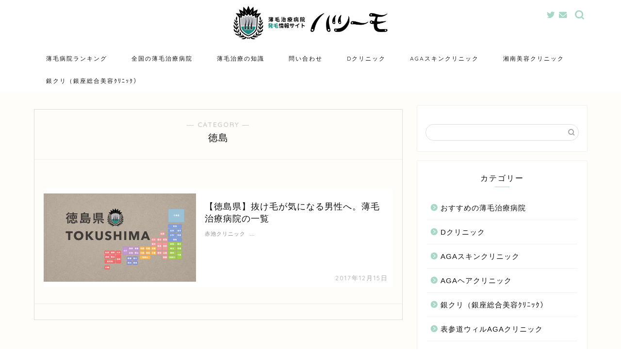

--- FILE ---
content_type: text/html; charset=UTF-8
request_url: https://hatsu-mo.com/category/area/%E5%BE%B3%E5%B3%B6/
body_size: 18228
content:
<!DOCTYPE html>
<html lang="ja">
<head prefix="og: http://ogp.me/ns# fb: http://ogp.me/ns/fb# article: http://ogp.me/ns/article#">
<meta charset="utf-8">
<meta http-equiv="X-UA-Compatible" content="IE=edge">
<meta name="viewport" content="width=device-width, initial-scale=1">
<!-- ここからOGP -->
<meta property="og:type" content="blog">
<meta property="og:title" content="徳島｜AGA・薄毛治療病院の情報サイト｜ハツーモ">
<meta property="og:url" content="https://hatsu-mo.com/category/area/%e5%be%b3%e5%b3%b6/">
<meta property="og:description" content="徳島">
<meta property="og:image" content="">
<meta property="og:site_name" content="AGA・薄毛治療病院の情報サイト｜ハツーモ">
<meta property="fb:admins" content="">
<meta name="twitter:card" content="summary_large_image">
<!-- ここまでOGP --> 

<meta name="description" itemprop="description" content="徳島" >
<link rel="shortcut icon" href="https://hatsu-mo.com/wp-content/themes/jin/favicon.ico">
<link rel="canonical" href="https://hatsu-mo.com/category/area/%e5%be%b3%e5%b3%b6/">
<title>徳島｜AGA・薄毛治療病院の情報サイト｜ハツーモ</title>
<link rel='dns-prefetch' href='//s0.wp.com' />
<link rel='dns-prefetch' href='//ajax.googleapis.com' />
<link rel='dns-prefetch' href='//cdnjs.cloudflare.com' />
<link rel='dns-prefetch' href='//s.w.org' />
<link rel="alternate" type="application/rss+xml" title="AGA・薄毛治療病院の情報サイト｜ハツーモ &raquo; フィード" href="https://hatsu-mo.com/feed/" />
<link rel="alternate" type="application/rss+xml" title="AGA・薄毛治療病院の情報サイト｜ハツーモ &raquo; コメントフィード" href="https://hatsu-mo.com/comments/feed/" />
<link rel="alternate" type="application/rss+xml" title="AGA・薄毛治療病院の情報サイト｜ハツーモ &raquo; 徳島 カテゴリーのフィード" href="https://hatsu-mo.com/category/area/%e5%be%b3%e5%b3%b6/feed/" />
		<script type="text/javascript">
			window._wpemojiSettings = {"baseUrl":"https:\/\/s.w.org\/images\/core\/emoji\/11\/72x72\/","ext":".png","svgUrl":"https:\/\/s.w.org\/images\/core\/emoji\/11\/svg\/","svgExt":".svg","source":{"concatemoji":"https:\/\/hatsu-mo.com\/wp-includes\/js\/wp-emoji-release.min.js?ver=4.9.26"}};
			!function(e,a,t){var n,r,o,i=a.createElement("canvas"),p=i.getContext&&i.getContext("2d");function s(e,t){var a=String.fromCharCode;p.clearRect(0,0,i.width,i.height),p.fillText(a.apply(this,e),0,0);e=i.toDataURL();return p.clearRect(0,0,i.width,i.height),p.fillText(a.apply(this,t),0,0),e===i.toDataURL()}function c(e){var t=a.createElement("script");t.src=e,t.defer=t.type="text/javascript",a.getElementsByTagName("head")[0].appendChild(t)}for(o=Array("flag","emoji"),t.supports={everything:!0,everythingExceptFlag:!0},r=0;r<o.length;r++)t.supports[o[r]]=function(e){if(!p||!p.fillText)return!1;switch(p.textBaseline="top",p.font="600 32px Arial",e){case"flag":return s([55356,56826,55356,56819],[55356,56826,8203,55356,56819])?!1:!s([55356,57332,56128,56423,56128,56418,56128,56421,56128,56430,56128,56423,56128,56447],[55356,57332,8203,56128,56423,8203,56128,56418,8203,56128,56421,8203,56128,56430,8203,56128,56423,8203,56128,56447]);case"emoji":return!s([55358,56760,9792,65039],[55358,56760,8203,9792,65039])}return!1}(o[r]),t.supports.everything=t.supports.everything&&t.supports[o[r]],"flag"!==o[r]&&(t.supports.everythingExceptFlag=t.supports.everythingExceptFlag&&t.supports[o[r]]);t.supports.everythingExceptFlag=t.supports.everythingExceptFlag&&!t.supports.flag,t.DOMReady=!1,t.readyCallback=function(){t.DOMReady=!0},t.supports.everything||(n=function(){t.readyCallback()},a.addEventListener?(a.addEventListener("DOMContentLoaded",n,!1),e.addEventListener("load",n,!1)):(e.attachEvent("onload",n),a.attachEvent("onreadystatechange",function(){"complete"===a.readyState&&t.readyCallback()})),(n=t.source||{}).concatemoji?c(n.concatemoji):n.wpemoji&&n.twemoji&&(c(n.twemoji),c(n.wpemoji)))}(window,document,window._wpemojiSettings);
		</script>
		<style type="text/css">
img.wp-smiley,
img.emoji {
	display: inline !important;
	border: none !important;
	box-shadow: none !important;
	height: 1em !important;
	width: 1em !important;
	margin: 0 .07em !important;
	vertical-align: -0.1em !important;
	background: none !important;
	padding: 0 !important;
}
</style>
<link rel='stylesheet' id='contact-form-7-css'  href='https://hatsu-mo.com/wp-content/plugins/contact-form-7/includes/css/styles.css?ver=5.1.7' type='text/css' media='all' />
<link rel='stylesheet' id='theme-style-css'  href='https://hatsu-mo.com/wp-content/themes/jin/style.css?ver=4.9.26' type='text/css' media='all' />
<link rel='stylesheet' id='swiper-style-css'  href='https://cdnjs.cloudflare.com/ajax/libs/Swiper/4.0.7/css/swiper.min.css?ver=4.9.26' type='text/css' media='all' />
<link rel='stylesheet' id='aurora-heatmap-css'  href='https://hatsu-mo.com/wp-content/plugins/aurora-heatmap/style.css?ver=1.6.0' type='text/css' media='all' />
<link rel='stylesheet' id='tablepress-default-css'  href='https://hatsu-mo.com/wp-content/plugins/tablepress/css/default.min.css?ver=1.9.2' type='text/css' media='all' />
<link rel='stylesheet' id='carat-css'  href='https://hatsu-mo.com/wp-content/plugins/carat/css/style_carat.css?ver=4.9.26' type='text/css' media='all' />
<link rel='stylesheet' id='jetpack_css-css'  href='https://hatsu-mo.com/wp-content/plugins/jetpack/css/jetpack.css?ver=7.1.5' type='text/css' media='all' />
<script type='text/javascript'>
/* <![CDATA[ */
var aurora_heatmap = {"_mode":"reporter","ajax_url":"https:\/\/hatsu-mo.com\/wp-admin\/admin-ajax.php","action":"aurora_heatmap","interval":"10","stacks":"10","reports":"click_pc,click_mobile","debug":"0","ajax_delay_time":"3000"};
/* ]]> */
</script>
<script type='text/javascript' src='https://hatsu-mo.com/wp-content/plugins/aurora-heatmap/js/aurora-heatmap.min.js?ver=1.6.0'></script>
<link rel='https://api.w.org/' href='https://hatsu-mo.com/wp-json/' />

<link rel='dns-prefetch' href='//v0.wordpress.com'/>
<style type='text/css'>img#wpstats{display:none}</style>	<style type="text/css">
		#wrapper {
			background-color: #fffdf9;
			background-image: url();
					}

		.related-entry-headline-text span:before,
		#comment-title span:before,
		#reply-title span:before {
			background-color: #a7d7c5;
			border-color: #a7d7c5 !important;
		}

		#breadcrumb:after,
		#page-top a {
			background-color: #bcd6cc;
		}

		footer {
			background-color: #bcd6cc;
		}

		.footer-inner a,
		#copyright,
		#copyright-center {
			border-color: #111111 !important;
			color: #111111 !important;
		}

		#footer-widget-area {
			border-color: #111111 !important;
		}

		.page-top-footer a {
			color: #bcd6cc !important;
		}

		#breadcrumb ul li,
		#breadcrumb ul li a {
			color: #bcd6cc !important;
		}

		body,
		a,
		a:link,
		a:visited,
		.my-profile,
		.widgettitle,
		.tabBtn-mag label {
			color: #111111;
		}

		a:hover {
			color: #5c8d89;
		}

		.widget_nav_menu ul>li>a:before,
		.widget_categories ul>li>a:before,
		.widget_pages ul>li>a:before,
		.widget_recent_entries ul>li>a:before,
		.widget_archive ul>li>a:before,
		.widget_archive form:after,
		.widget_categories form:after,
		.widget_nav_menu ul>li>ul.sub-menu>li>a:before,
		.widget_categories ul>li>.children>li>a:before,
		.widget_pages ul>li>.children>li>a:before,
		.widget_nav_menu ul>li>ul.sub-menu>li>ul.sub-menu li>a:before,
		.widget_categories ul>li>.children>li>.children li>a:before,
		.widget_pages ul>li>.children>li>.children li>a:before {
			color: #a7d7c5;
		}

		.widget_nav_menu ul .sub-menu .sub-menu li a:before {
			background-color: #111111 !important;
		}
		.d--labeling-act-border{
			border-color: rgba(17,17,17,0.18);
		}
		.c--labeling-act.d--labeling-act-solid{
			background-color: rgba(17,17,17,0.06);
		}
		.a--labeling-act{
			color: rgba(17,17,17,0.6);
		}
		.a--labeling-small-act span{
			background-color: rgba(17,17,17,0.21);
		}


		footer .footer-widget,
		footer .footer-widget a,
		footer .footer-widget ul li,
		.footer-widget.widget_nav_menu ul>li>a:before,
		.footer-widget.widget_categories ul>li>a:before,
		.footer-widget.widget_recent_entries ul>li>a:before,
		.footer-widget.widget_pages ul>li>a:before,
		.footer-widget.widget_archive ul>li>a:before,
		footer .widget_tag_cloud .tagcloud a:before {
			color: #111111 !important;
			border-color: #111111 !important;
		}

		footer .footer-widget .widgettitle {
			color: #111111 !important;
			border-color: #5c8d89 !important;
		}

		footer .widget_nav_menu ul .children .children li a:before,
		footer .widget_categories ul .children .children li a:before,
		footer .widget_nav_menu ul .sub-menu .sub-menu li a:before {
			background-color: #111111 !important;
		}

		#drawernav a:hover,
		.post-list-title,
		#prev-next p,
		#toc_container .toc_list li a {
			color: #111111 !important;
		}

		#header-box {
			background-color: #ffffff;
		}

		@media (min-width: 768px) {

			#header-box .header-box10-bg:before,
			#header-box .header-box11-bg:before {
				border-radius: 2px;
			}
		}

		@media (min-width: 768px) {
			.top-image-meta {
				margin-top: calc(0px - 30px);
			}
		}

		@media (min-width: 1200px) {
			.top-image-meta {
				margin-top: calc(0px);
			}
		}

		.pickup-contents:before {
			background-color: #ffffff !important;
		}

		.main-image-text {
			color: #555555;
		}

		.main-image-text-sub {
			color: #686357;
		}

		@media (min-width: 481px) {
			#site-info {
				padding-top: 10px !important;
				padding-bottom: 10px !important;
			}
		}

		#site-info span a {
			color: #111111 !important;
		}

		#headmenu .headsns .line a svg {
			fill: #a7d7c5 !important;
		}

		#headmenu .headsns a,
		#headmenu {
			color: #a7d7c5 !important;
			border-color: #a7d7c5 !important;
		}

		.profile-follow .line-sns a svg {
			fill: #a7d7c5 !important;
		}

		.profile-follow .line-sns a:hover svg {
			fill: #5c8d89 !important;
		}

		.profile-follow a {
			color: #a7d7c5 !important;
			border-color: #a7d7c5 !important;
		}

		.profile-follow a:hover,
		#headmenu .headsns a:hover {
			color: #5c8d89 !important;
			border-color: #5c8d89 !important;
		}

		.search-box:hover {
			color: #5c8d89 !important;
			border-color: #5c8d89 !important;
		}

		#header #headmenu .headsns .line a:hover svg {
			fill: #5c8d89 !important;
		}

		.cps-icon-bar,
		#navtoggle:checked+.sp-menu-open .cps-icon-bar {
			background-color: #111111;
		}

		#nav-container {
			background-color: #ffffff;
		}

		.menu-box .menu-item svg {
			fill: #111111;
		}

		#drawernav ul.menu-box>li>a,
		#drawernav2 ul.menu-box>li>a,
		#drawernav3 ul.menu-box>li>a,
		#drawernav4 ul.menu-box>li>a,
		#drawernav5 ul.menu-box>li>a,
		#drawernav ul.menu-box>li.menu-item-has-children:after,
		#drawernav2 ul.menu-box>li.menu-item-has-children:after,
		#drawernav3 ul.menu-box>li.menu-item-has-children:after,
		#drawernav4 ul.menu-box>li.menu-item-has-children:after,
		#drawernav5 ul.menu-box>li.menu-item-has-children:after {
			color: #111111 !important;
		}

		#drawernav ul.menu-box li a,
		#drawernav2 ul.menu-box li a,
		#drawernav3 ul.menu-box li a,
		#drawernav4 ul.menu-box li a,
		#drawernav5 ul.menu-box li a {
			font-size: 12px !important;
		}

		#drawernav3 ul.menu-box>li {
			color: #111111 !important;
		}

		#drawernav4 .menu-box>.menu-item>a:after,
		#drawernav3 .menu-box>.menu-item>a:after,
		#drawernav .menu-box>.menu-item>a:after {
			background-color: #111111 !important;
		}

		#drawernav2 .menu-box>.menu-item:hover,
		#drawernav5 .menu-box>.menu-item:hover {
			border-top-color: #a7d7c5 !important;
		}

		.cps-info-bar a {
			background-color: #a7d7c5 !important;
		}

		@media (min-width: 768px) {
			.post-list-mag .post-list-item:not(:nth-child(2n)) {
				margin-right: 2.6%;
			}
		}

		@media (min-width: 768px) {

			#tab-1:checked~.tabBtn-mag li [for="tab-1"]:after,
			#tab-2:checked~.tabBtn-mag li [for="tab-2"]:after,
			#tab-3:checked~.tabBtn-mag li [for="tab-3"]:after,
			#tab-4:checked~.tabBtn-mag li [for="tab-4"]:after {
				border-top-color: #a7d7c5 !important;
			}

			.tabBtn-mag label {
				border-bottom-color: #a7d7c5 !important;
			}
		}

		#tab-1:checked~.tabBtn-mag li [for="tab-1"],
		#tab-2:checked~.tabBtn-mag li [for="tab-2"],
		#tab-3:checked~.tabBtn-mag li [for="tab-3"],
		#tab-4:checked~.tabBtn-mag li [for="tab-4"],
		#prev-next a.next:after,
		#prev-next a.prev:after,
		.more-cat-button a:hover span:before {
			background-color: #a7d7c5 !important;
		}


		.swiper-slide .post-list-cat,
		.post-list-mag .post-list-cat,
		.post-list-mag3col .post-list-cat,
		.post-list-mag-sp1col .post-list-cat,
		.swiper-pagination-bullet-active,
		.pickup-cat,
		.post-list .post-list-cat,
		#breadcrumb .bcHome a:hover span:before,
		.popular-item:nth-child(1) .pop-num,
		.popular-item:nth-child(2) .pop-num,
		.popular-item:nth-child(3) .pop-num {
			background-color: #5c8d89 !important;
		}

		.sidebar-btn a,
		.profile-sns-menu {
			background-color: #5c8d89 !important;
		}

		.sp-sns-menu a,
		.pickup-contents-box a:hover .pickup-title {
			border-color: #a7d7c5 !important;
			color: #a7d7c5 !important;
		}

		.pro-line svg {
			fill: #a7d7c5 !important;
		}

		.cps-post-cat a,
		.meta-cat,
		.popular-cat {
			background-color: #5c8d89 !important;
			border-color: #5c8d89 !important;
		}

		.tagicon,
		.tag-box a,
		#toc_container .toc_list>li,
		#toc_container .toc_title {
			color: #a7d7c5 !important;
		}

		.widget_tag_cloud a::before {
			color: #111111 !important;
		}

		.tag-box a,
		#toc_container:before {
			border-color: #a7d7c5 !important;
		}

		.cps-post-cat a:hover {
			color: #5c8d89 !important;
		}

		.pagination li:not([class*="current"]) a:hover,
		.widget_tag_cloud a:hover {
			background-color: #a7d7c5 !important;
		}

		.pagination li:not([class*="current"]) a:hover {
			opacity: 0.5 !important;
		}

		.pagination li.current a {
			background-color: #a7d7c5 !important;
			border-color: #a7d7c5 !important;
		}

		.nextpage a:hover span {
			color: #a7d7c5 !important;
			border-color: #a7d7c5 !important;
		}

		.cta-content:before {
			background-color: #fbfbfb !important;
		}

		.cta-text,
		.info-title {
			color: #111111 !important;
		}

		#footer-widget-area.footer_style1 .widgettitle {
			border-color: #5c8d89 !important;
		}

		.sidebar_style1 .widgettitle,
		.sidebar_style5 .widgettitle {
			border-color: #a7d7c5 !important;
		}

		.sidebar_style2 .widgettitle,
		.sidebar_style4 .widgettitle,
		.sidebar_style6 .widgettitle,
		#home-bottom-widget .widgettitle,
		#home-top-widget .widgettitle,
		#post-bottom-widget .widgettitle,
		#post-top-widget .widgettitle {
			background-color: #a7d7c5 !important;
		}

		#home-bottom-widget .widget_search .search-box input[type="submit"],
		#home-top-widget .widget_search .search-box input[type="submit"],
		#post-bottom-widget .widget_search .search-box input[type="submit"],
		#post-top-widget .widget_search .search-box input[type="submit"] {
			background-color: #5c8d89 !important;
		}

		.tn-logo-size {
			font-size: 28% !important;
		}

		@media (min-width: 481px) {
			.tn-logo-size img {
				width: calc(28%*0.5) !important;
			}
		}

		@media (min-width: 768px) {
			.tn-logo-size img {
				width: calc(28%*2.2) !important;
			}
		}

		@media (min-width: 1200px) {
			.tn-logo-size img {
				width: 28% !important;
			}
		}

		.sp-logo-size {
			font-size: 70% !important;
		}

		.sp-logo-size img {
			width: 70% !important;
		}

		.cps-post-main ul>li:before,
		.cps-post-main ol>li:before {
			background-color: #5c8d89 !important;
		}

		.profile-card .profile-title {
			background-color: #a7d7c5 !important;
		}

		.profile-card {
			border-color: #a7d7c5 !important;
		}

		.cps-post-main a {
			color: #0e1bbb;
		}

		.cps-post-main .marker {
			background: -webkit-linear-gradient(transparent 80%, #ffff66 0%);
			background: linear-gradient(transparent 80%, #ffff66 0%);
		}

		.cps-post-main .marker2 {
			background: -webkit-linear-gradient(transparent 80%, #a9eaf2 0%);
			background: linear-gradient(transparent 80%, #a9eaf2 0%);
		}

		.cps-post-main .jic-sc {
			color: #e9546b;
		}


		.simple-box1 {
			border-color: #ffb6c1 !important;
		}

		.simple-box2 {
			border-color: #f2bf7d !important;
		}

		.simple-box3 {
			border-color: #a8dba8 !important;
		}

		.simple-box4 {
			border-color: #7eccd6 !important;
		}

		.simple-box4:before {
			background-color: #7eccd6;
		}

		.simple-box5 {
			border-color: #e896c7 !important;
		}

		.simple-box5:before {
			background-color: #e896c7;
		}

		.simple-box6 {
			background-color: #fffdef !important;
		}

		.simple-box7 {
			border-color: #def1f9 !important;
		}

		.simple-box7:before {
			background-color: #def1f9 !important;
		}

		.simple-box8 {
			border-color: #96ddc1 !important;
		}

		.simple-box8:before {
			background-color: #96ddc1 !important;
		}

		.simple-box9:before {
			background-color: #e1c0e8 !important;
		}

		.simple-box9:after {
			border-color: #e1c0e8 #e1c0e8 #fff #fff !important;
		}

		.kaisetsu-box1:before,
		.kaisetsu-box1-title {
			background-color: #ffc776 !important;
		}

		.kaisetsu-box2 {
			border-color: #7eccd6 !important;
		}

		.kaisetsu-box2-title {
			background-color: #7eccd6 !important;
		}

		.kaisetsu-box4 {
			border-color: #ea91a9 !important;
		}

		.kaisetsu-box4-title {
			background-color: #ea91a9 !important;
		}

		.kaisetsu-box5:before {
			background-color: #a8dba8 !important;
		}

		.kaisetsu-box5-title {
			background-color: #a8dba8 !important;
		}

		.concept-box1 {
			border-color: #85db8f !important;
		}

		.concept-box1:after {
			background-color: #85db8f !important;
		}

		.concept-box1:before {
			content: "ポイント" !important;
			color: #85db8f !important;
		}

		.concept-box2 {
			border-color: #f7cf6a !important;
		}

		.concept-box2:after {
			background-color: #f7cf6a !important;
		}

		.concept-box2:before {
			content: "注意点" !important;
			color: #f7cf6a !important;
		}

		.concept-box3 {
			border-color: #86cee8 !important;
		}

		.concept-box3:after {
			background-color: #86cee8 !important;
		}

		.concept-box3:before {
			content: "良い例" !important;
			color: #86cee8 !important;
		}

		.concept-box4 {
			border-color: #ed8989 !important;
		}

		.concept-box4:after {
			background-color: #ed8989 !important;
		}

		.concept-box4:before {
			content: "悪い例" !important;
			color: #ed8989 !important;
		}

		.concept-box5 {
			border-color: #9e9e9e !important;
		}

		.concept-box5:after {
			background-color: #9e9e9e !important;
		}

		.concept-box5:before {
			content: "参考" !important;
			color: #9e9e9e !important;
		}

		.concept-box6 {
			border-color: #ffbc61 !important;
		}

		.concept-box6:after {
			background-color: #ffbc61 !important;
		}

		.concept-box6:before {
			content: "メモ" !important;
			color: #ffbc61 !important;
		}

		.innerlink-box1,
		.blog-card {
			border-color: #ffcd44 !important;
		}

		.innerlink-box1-title {
			background-color: #ffcd44 !important;
			border-color: #ffcd44 !important;
		}

		.innerlink-box1:before,
		.blog-card-hl-box {
			background-color: #ffcd44 !important;
		}

		.jin-ac-box01-title::after {
			color: #a7d7c5;
		}

		.color-button01 a,
		.color-button01 a:hover,
		.color-button01:before {
			background-color: #ffb6c1 !important;
		}

		.top-image-btn-color a,
		.top-image-btn-color a:hover,
		.top-image-btn-color:before {
			background-color: #74b49b !important;
		}

		.color-button02 a,
		.color-button02 a:hover,
		.color-button02:before {
			background-color: #7eccd6 !important;
		}

		.color-button01-big a,
		.color-button01-big a:hover,
		.color-button01-big:before {
			background-color: #01a595 !important;
		}

		.color-button01-big a,
		.color-button01-big:before {
			border-radius: 50px !important;
		}

		.color-button01-big a {
			padding-top: 10px !important;
			padding-bottom: 10px !important;
		}

		.color-button02-big a,
		.color-button02-big a:hover,
		.color-button02-big:before {
			background-color: #3cb371 !important;
		}

		.color-button02-big a,
		.color-button02-big:before {
			border-radius: 50px !important;
		}

		.color-button02-big a {
			padding-top: 10px !important;
			padding-bottom: 10px !important;
		}

		.color-button01-big {
			width: 50% !important;
		}

		.color-button02-big {
			width: 50% !important;
		}

		.top-image-btn-color:before,
		.wide-layout ul li .color-button01:before,
		.wide-layout ul li .color-button02:before,
		.color-button01:before,
		.color-button02:before,
		.color-button01-big:before,
		.color-button02-big:before {
			display: none;
		}

		.top-image-btn-color a:hover,
		.color-button01 a:hover,
		.color-button02 a:hover,
		.color-button01-big a:hover,
		.color-button02-big a:hover {
			-webkit-transform: translateY(2px);
			transform: translateY(2px);
			-webkit-filter: brightness(1.05);
			filter: brightness(1.05);
			opacity: 1;
		}

		.h2-style01 h2,
		.h2-style02 h2:before,
		.h2-style03 h2,
		.h2-style04 h2:before,
		.h2-style05 h2,
		.h2-style07 h2:before,
		.h2-style07 h2:after,
		.h3-style03 h3:before,
		.h3-style02 h3:before,
		.h3-style05 h3:before,
		.h3-style07 h3:before,
		.h2-style08 h2:after,
		.h2-style10 h2:before,
		.h2-style10 h2:after,
		.h3-style02 h3:after,
		.h4-style02 h4:before {
			background-color: #a7d7c5 !important;
		}

		.h3-style01 h3,
		.h3-style04 h3,
		.h3-style05 h3,
		.h3-style06 h3,
		.h4-style01 h4,
		.h2-style02 h2,
		.h2-style08 h2,
		.h2-style08 h2:before,
		.h2-style09 h2,
		.h4-style03 h4 {
			border-color: #a7d7c5 !important;
		}

		.h2-style05 h2:before {
			border-top-color: #a7d7c5 !important;
		}

		.h2-style06 h2:before,
		.sidebar_style3 .widgettitle:after {
			background-image: linear-gradient(-45deg,
					transparent 25%,
					#a7d7c5 25%,
					#a7d7c5 50%,
					transparent 50%,
					transparent 75%,
					#a7d7c5 75%,
					#a7d7c5);
		}

		.jin-h2-icons.h2-style02 h2 .jic:before,
		.jin-h2-icons.h2-style04 h2 .jic:before,
		.jin-h2-icons.h2-style06 h2 .jic:before,
		.jin-h2-icons.h2-style07 h2 .jic:before,
		.jin-h2-icons.h2-style08 h2 .jic:before,
		.jin-h2-icons.h2-style09 h2 .jic:before,
		.jin-h2-icons.h2-style10 h2 .jic:before,
		.jin-h3-icons.h3-style01 h3 .jic:before,
		.jin-h3-icons.h3-style02 h3 .jic:before,
		.jin-h3-icons.h3-style03 h3 .jic:before,
		.jin-h3-icons.h3-style04 h3 .jic:before,
		.jin-h3-icons.h3-style05 h3 .jic:before,
		.jin-h3-icons.h3-style06 h3 .jic:before,
		.jin-h3-icons.h3-style07 h3 .jic:before,
		.jin-h4-icons.h4-style01 h4 .jic:before,
		.jin-h4-icons.h4-style02 h4 .jic:before,
		.jin-h4-icons.h4-style03 h4 .jic:before,
		.jin-h4-icons.h4-style04 h4 .jic:before {
			color: #a7d7c5;
		}

		@media all and (-ms-high-contrast:none) {

			*::-ms-backdrop,
			.color-button01:before,
			.color-button02:before,
			.color-button01-big:before,
			.color-button02-big:before {
				background-color: #595857 !important;
			}
		}

		.jin-lp-h2 h2,
		.jin-lp-h2 h2 {
			background-color: transparent !important;
			border-color: transparent !important;
			color: #111111 !important;
		}

		.jincolumn-h3style2 {
			border-color: #a7d7c5 !important;
		}

		.jinlph2-style1 h2:first-letter {
			color: #a7d7c5 !important;
		}

		.jinlph2-style2 h2,
		.jinlph2-style3 h2 {
			border-color: #a7d7c5 !important;
		}

		.jin-photo-title .jin-fusen1-down,
		.jin-photo-title .jin-fusen1-even,
		.jin-photo-title .jin-fusen1-up {
			border-left-color: #a7d7c5;
		}

		.jin-photo-title .jin-fusen2,
		.jin-photo-title .jin-fusen3 {
			background-color: #a7d7c5;
		}

		.jin-photo-title .jin-fusen2:before,
		.jin-photo-title .jin-fusen3:before {
			border-top-color: #a7d7c5;
		}

		.has-huge-font-size {
			font-size: 42px !important;
		}

		.has-large-font-size {
			font-size: 36px !important;
		}

		.has-medium-font-size {
			font-size: 20px !important;
		}

		.has-normal-font-size {
			font-size: 16px !important;
		}

		.has-small-font-size {
			font-size: 13px !important;
		}
	</style>
    <style type="text/css">

        /*<!-- CARAT専用ボックスデザイン  -->*/
        .cat_kaisetsu01{
            border-color:#ffb6c1!important;
        }
        .cat_kaisetsu_box{
            background-color: #ffb6c1!important; 
        }
        .cat_kaisetsu_box::after{
            border-top:9px solid #ffb6c1!important;
        }
        .cat_maru01{
            border-color: #a8dba8!important;
        }
        .cat_maru_box span{
            background-color: #a8dba8!important;
        }
        .cat_dot01{
            background-color: #ffd4da!important;
        }
        .cat_stitch01{
            background-color:#ffbc61!important;
            box-shadow:0 0 0 8px #ffbc61!important;
        }
        .cat_fusen01{
            border-color: #ffb6c1!important;
        }
        .cat_fusen01 .cat_fusen_box{
            border-left: 20px solid #ffb6c1!important;
        }
        .cat_fusen02{
            border: 2px solid #ffb6c1!important;
        }

        #post-bottom-widget .carat_item_links .widgettitle:after,
        #post-top-widget .carat_item_links .widgettitle:after,
        #home-top-widget .carat_item_links .widgettitle:after,
        #home-bottom-widget .carat_item_links .widgettitle:after{
            background-color: #a7d7c5;
        }
        .cat_icon_box span{
            background-color: #a7d7c5;
        }
        .cat_icon01 .cat_icon_box{
            color: #a7d7c5;
        }
        .sidebar_style1 .widgettitle,
        .sidebar_style5 .widgettitle{
            border-color: #a7d7c5!important;
        }
        .sidebar_style2 .widgettitle,
        .sidebar_style4 .widgettitle,
        .sidebar_style6 .widgettitle{
            background-color: #a7d7c5!important;
        }
        .sidebar_style7 .widgettitle{
            background-color: #fff!important;
            border-color: #a7d7c5!important;
        }
        .sidebar_style7 .widgettitle::before,
        .sidebar_style7 .widgettitle::after{
            border-color: #a7d7c5!important;
        }
        .sidebar_style8 .widgettitle{
            background-color: #fff!important;
            border-color: #a7d7c5!important;
        }
        .sidebar_style8 .widgettitle::before,
        .sidebar_style8 .widgettitle::after{
            border-color: #a7d7c5!important;
        }
        .sidebar_style9 .widgettitle{
            background-color: #fff!important;
        }
        .sidebar_style9 .widget::before{
            background-color: #a7d7c5!important;
        }
        .sidebar_style9 .widget::after{
            border-color: transparent #a7d7c5!important;
        }
        .sidebar_style10 .widgettitle{
            background-color: #fff!important;
        }

        /*スマホスライドメニューのデザインカスタマイズ*/
        

        /*サイドバーデザインカスタマイズ*/

                    .sidebar_style7 .widget{
                border-radius: 2px;
                background: #fff;
                -webkit-box-shadow: 0 0 2px rgba(0, 0, 0, 0.18);
                box-shadow: 0 0 2px rgba(0, 0, 0, 0.18);
                position: relative;
                padding-bottom: 25px;
                padding-top: 25px;
                margin-bottom: 20px;
                font-weight: 400;
                font-size: 0.95rem;
            }
            .sidebar_style7 .widgettitle{
                position: relative;
                color: #111111;
                width: calc(100% - 50px);
                margin:0 auto;
                padding: 10px 0;
                text-align: center;
                font-weight: 500;
                border-top-left-radius: 2px;
                border-top-right-radius: 2px;
                font-size: 1rem;
                z-index:3;
            }
            .sidebar_style7 .widgettitle::before{
                position: absolute;
                content: '';
                left: 50%;
                top: 90%;
                transform:translate(-50%, -50%);
                width: 30px;
                height: 1px;
                border-bottom:1px solid #eee;
            }
            .sidebar_style7 .widgettitle + div, .sidebar_style7 .widgettitle + ul, .sidebar_style7 .widgettitle + form, .sidebar_style7 .search-box,.sidebar_style7 .my-profile{
                position: relative;
                z-index: 3;
            }
            .sidebar_style7 .my-profile .profile-sns-menu{
                bottom: 15px; 
                width: 90%;
                margin: 0 5%;
            }
            .sidebar_style7 #calendar_wrap{
                padding-top: 15px!important;
            }
            .sidebar_style7 .widget_meta ul{
                margin: 0 30px;
            }
            @media screen and (max-width:767px){
                .sidebar_style7 .widget{
                    padding: 0;
                    padding-bottom: 0;
                    padding-top: 15px;
                    margin-bottom: 30px;
                    border-radius: 2px;
                }
                .sidebar_style7 .widgettitle + div, .sidebar_style7 .widgettitle + ul, .sidebar_style7 .widgettitle + form, .sidebar_style7 .search-box{
                    padding: 10px 15px 25px;
                }
                .sidebar_style7 .my-profile{
                    padding-top: 20px;
                }
                .sidebar_style7 .widget_search .search-box input[type="search"]{
                    width: calc(100% - 30px);
                    right: auto;
                    left: auto;
                    top: 15px;
                }
                .sidebar_style7 .widget_search .search-box input[type="submit"]{
                    top: 15px;
                    right: 25px;
                }
                .sidebar_style7 .widget_meta ul{
                    padding-left: 35px;
                }
                .sidebar_style7 #new-entry-box{
                    padding: 15px;
                }
            }
            @media screen and (min-width: 768px){
                .sidebar_style7 .widget{
                    padding-top: 10px;
                    padding-bottom: 10px;
                }
                .sidebar_style7 .my-profile .profile-sns-menu{
                    bottom: 0;
                }
                .sidebar_style7 .widgettitle + div, .sidebar_style7 .widgettitle + ul, .sidebar_style7 .widgettitle + form, .sidebar_style7 .search-box{
                    padding: 10px 15px;
                    font-size:0.95rem;
                }
                .sidebar_style7 .widgettitle + div, .sidebar_style7 .widgettitle + ul, .sidebar_style7 .widgettitle + form, .sidebar_style7 .search-box{
                    padding: 15px;
                    padding-top: 10px;
                }
                .sidebar_style7 .my-profile{
                    padding: 15px;
                    padding-top: 10px;
                    padding-bottom: 100px!important;
                }
                .sidebar_style7 .widget_search .search-box input[type="search"]{
                    width: 90%;
                    margin: 0 5%;
                    top: 13px;
                }
                .sidebar_style7 .widget_search .search-box input[type="submit"]{
                    top: 12px;
                    right: 10px;
                }
                .sidebar_style7 .widget_tag_cloud .tagcloud{
                    padding-top: 15px;
                }
                .sidebar_style7 #new-entry-box{
                    padding: 15px;
                    padding-top: 10px;
                }
            }
            @media screen and (min-width: 1024px){
                .sidebar_style7 .widget{
                    padding-top: 15px;
                }
                .sidebar_style7 .my-profile{
                    padding: 30px;
                    padding-top: 15px;
                    padding-bottom: 115px !important;
                }
                .sidebar_style7 .widgettitle + div, .sidebar_style7 .widgettitle + ul, .sidebar_style7 .widgettitle + form, .sidebar_style7 .search-box{
                    padding: 20px;
                    padding-top: 15px;
                }
                .sidebar_style7 .widget_tag_cloud .tagcloud{
                    padding-bottom: 20px;
                    padding-top: 20px;
                }
                .sidebar_style7 .widget_search .search-box input[type="search"]{
                    top: 23px;
                }
                .sidebar_style7 .widget_search .search-box input[type="submit"]{
                    top: 23px;
                    right: 15px;
                }
                .sidebar_style7 #new-entry-box{
                    padding: 30px;
                    padding-top: 15px;
                    padding-bottom: 15px;
                }
            }
                #breadcrumb:after{
            background-color: #e1eae7!important;
        }
        #breadcrumb ul li,#breadcrumb ul li a,#breadcrumb ul li span, #breadcrumb ul li a span{
            color: #111111!important;
        }
        #breadcrumb .fa-home.space-i{
            color: #111111!important;
        }
        #breadcrumb ul li svg{
            color: #111111!important;
        }
        .menu-box .svg-inline--fa{
            color: #a7d7c5!important;
            margin-right: 5px;
        }
        #drawernav ul.menu-box li.menu-item a:after{
            background:#a7d7c5!important; 
        }
        #footer-widget-area.footer_style1 #footer-widget-center1 .widget_archive ul li a:hover, #footer-widget-area.footer_style1 #footer-widget-center1 .widget_categories ul li a:hover, #footer-widget-area.footer_style1 #footer-widget-center1 .widget_pages ul li a:hover, #footer-widget-area.footer_style1 #footer-widget-center1 .widget_nav_menu ul li a:hover, #footer-widget-area.footer_style1 #footer-widget-center2 .widget_archive ul li a:hover, #footer-widget-area.footer_style1 #footer-widget-center2 .widget_categories ul li a:hover, #footer-widget-area.footer_style1 #footer-widget-center2 .widget_pages ul li a:hover, #footer-widget-area.footer_style1 #footer-widget-center2 .widget_nav_menu ul li a:hover{
            color: #74b49b!important;
        }
        #footer-widget-area.footer_style1 #footer-widget-left .widget_archive ul li a:hover, #footer-widget-area.footer_style1 #footer-widget-left .widget_categories ul li a:hover, #footer-widget-area.footer_style1 #footer-widget-left .widget_pages ul li a:hover, #footer-widget-area.footer_style1 #footer-widget-left .widget_nav_menu ul li a:hover, #footer-widget-area.footer_style1 #footer-widget-center1 .widget_archive ul li a:hover, #footer-widget-area.footer_style1 #footer-widget-center1 .widget_categories ul li a:hover, #footer-widget-area.footer_style1 #footer-widget-center1 .widget_pages ul li a:hover, #footer-widget-area.footer_style1 #footer-widget-center1 .widget_nav_menu ul li a:hover, #footer-widget-area.footer_style1 #footer-widget-center2 .widget_archive ul li a:hover, #footer-widget-area.footer_style1 #footer-widget-center2 .widget_categories ul li a:hover, #footer-widget-area.footer_style1 #footer-widget-center2 .widget_pages ul li a:hover, #footer-widget-area.footer_style1 #footer-widget-center2 .widget_nav_menu ul li a:hover, #footer-widget-area.footer_style1 #footer-widget-right .widget_archive ul li a:hover, #footer-widget-area.footer_style1 #footer-widget-right .widget_categories ul li a:hover, #footer-widget-area.footer_style1 #footer-widget-right .widget_pages ul li a:hover, #footer-widget-area.footer_style1 #footer-widget-right .widget_nav_menu ul li a:hover{
            color: #74b49b!important;
        }
        .widget_categories ul li a:hover .count, .widget_archive ul li a:hover .count{
            background: #74b49b!important;
            border-color: #74b49b!important;
        }
        #main-contents-one .toppost-list-box .post-list-mag .post-list-item:hover .post-list-inner .post-list-thumb::before{
            color: #a7d7c5!important;
        }
        .sidebar_style10 .widgettitle::before{
            border-color: #5c8d89        }
        .header-style4-animate #drawernav nav.fixed-content ul.menu-box li.menu-item ul.sub-menu li.menu-item a:hover, .header-style3-animate #drawernav nav.fixed-content ul.menu-box li.menu-item ul.sub-menu li.menu-item a:hover,.header-style4-animate #drawernav nav.fixed-content ul.menu-box li.menu-item ul.sub-menu li.menu-item:hover::after, .header-style3-animate #drawernav nav.fixed-content ul.menu-box li.menu-item ul.sub-menu li.menu-item:hover::after{
            color: #5c8d89!important;
        }
        .glonavi_design_ani02 .header-style4-animate #drawernav nav.fixed-content ul.menu-box li.menu-item ul.sub-menu li.menu-item:hover::after, .glonavi_design_ani02 .header-style4-animate #drawernav2 nav.fixed-content ul.menu-box li.menu-item ul.sub-menu li.menu-item:hover::after, .glonavi_design_ani02 .header-style3-animate #drawernav nav.fixed-content ul.menu-box li.menu-item ul.sub-menu li.menu-item:hover::after, .glonavi_design_ani02 .header-style3-animate #drawernav2 nav.fixed-content ul.menu-box li.menu-item ul.sub-menu li.menu-item:hover::after, .glonavi_design_ani02 .header-style6-animate #drawernav nav.fixed-content ul.menu-box li.menu-item ul.sub-menu li.menu-item:hover::after, .glonavi_design_ani02 .header-style6-animate #drawernav2 nav.fixed-content ul.menu-box li.menu-item ul.sub-menu li.menu-item:hover::after{
            color: #5c8d89!important;
        }
        #home-bottom-widget .widgettitle, #home-top-widget .widgettitle, #post-bottom-widget .widgettitle, #post-top-widget .widgettitle{
            /*background-color: transparent!important;*/
            color: !important;
        }
        #home-bottom-widget .widget-popular .widgettitle:before, #home-bottom-widget .widget_nav_menu .widgettitle:before, #home-bottom-widget .widget_archive .widgettitle:before, #home-bottom-widget .widget_recent_entries .widgettitle:before, #home-bottom-widget .widget_categories .widgettitle:before, #home-top-widget .widget-popular .widgettitle:before, #home-top-widget .widget_nav_menu .widgettitle:before, #home-top-widget .widget_archive .widgettitle:before, #home-top-widget .widget_recent_entries .widgettitle:before, #home-top-widget .widget_categories .widgettitle:before, #post-bottom-widget .widget-popular .widgettitle:before, #post-bottom-widget .widget_nav_menu .widgettitle:before, #post-bottom-widget .widget_archive .widgettitle:before, #post-bottom-widget .widget_recent_entries .widgettitle:before, #post-bottom-widget .widget_categories .widgettitle:before, #post-top-widget .widget-popular .widgettitle:before, #post-top-widget .widget_nav_menu .widgettitle:before, #post-top-widget .widget_archive .widgettitle:before, #post-top-widget .widget_recent_entries .widgettitle:before, #post-top-widget .widget_categories .widgettitle:before{
            color: !important;
        }
        .carat_line{
            background-image: linear-gradient(180deg,transparent 80%, #ffff66 0);
        }
        .carat_line2{
            background-image: linear-gradient(180deg,transparent 80%, #a9eaf2 0);
        }
                    .pickup-contents-box .pickup-contents li a .pickup-image{
                padding: 8px;
            }
                    
                .footer-menu-sp .menu-item a{
            color: #bababa;
        }
        .footer-menu-sp .menu-item a:hover{
            color: #a7d7c5;
        }
        .footer-menu-sp .current-menu-item a{
            color: #a7d7c5;
        }
                    .sp-menu-box .menu-box li a span{
                padding: 0 5px 0 0;
            }
            .sp-sns-menu{
                padding: 30px 30px 20px;
            }

            @media screen and (max-width: 767px){
                .sp-menu-box{
                    background-color:rgba(255, 255, 255, 1);
                    width: 74.7%;
                    transform: translate3d(-100%, 0, 0);
                }
                .sp-menu-box .sp-menu-title{
                    display: none;
                }
                .sp-menu-box .menu-box{
                    width: 100%;
                    height: 80%;
                    padding: 0;
                }
                .sp-menu-box .menu-box li{
                    padding: 0;
                    border-top: 1px solid #eee;
                }
                .sp-menu-box .menu-box li a{
                    padding: 10px 10px 10px 30px;
                    font-size: 0.8rem;
                    font-weight: 600;
                }
                .sp-menu-box .menu-box li a::after,.sp-menu-box .menu-box li a::before{
                    content: '';
                }
                .sp-menu-box .menu-box li .sub-menu{
                    margin-left: 0;
                }
                .sp-menu-box .menu-box li .sub-menu li{
                    border-top: 1px dashed #eee;
                    margin-left: 0;
                    padding: 0;
                }
                .sp-menu-box .menu-box li .sub-menu li a{
                    padding: 10px 10px 10px 58px;
                    font-size: 0.7rem;
                    font-weight: 300;
                }
                .sp-menu-box .menu-box li .sub-menu li a::before{
                    width: 7px;
                    height: 1px;
                    background: #a7d7c5;
                    top: 20px;
                    left: 45px!important;
                }
                .sp-menu-open::before{
                    content:'MENU';
                    position: absolute;
                    font-size: 0.65rem;
                    top: 30px;
                    right: 3.5px;
                    color: #111111;
                }
                #header {
                    margin-bottom: 20px;
                }
            }
                                .article_style3 .cps-post .cps-post-header{
                border-bottom: 1px solid #eee;
                padding: 20px 20px 0;
            }
            #main-contents{
                position: relative;
            }
            .archive-box{
                position: relative;
                z-index: 1;
                padding-bottom: 40px;
            }
            #main-contents::before{
                position: absolute;
                top: 7px;
                left: 0;
                bottom: 7px;
                right: 0;
                content: "";
                border: #ddd 1px solid;
                background: 0 0;
                z-index: 0;
            }
            #main-contents::after{
                position: absolute;
                top: 0;
                left: 7px;
                bottom: 0;
                right: 7px;
                content: "";
                border: 1px solid #f5f5f5;
                z-index: -1;
            }
            .article_style3 .cps-post-box article.cps-post{
                position: relative;
                z-index: 2;
            }
            .article_style3 .cps-post-box article.cps-post .cps-post-main-box{
                padding: 0 20px 30px;
            }
            .article_style3 .related-entry-section .related-entry-headline{
                padding: 10px 10px 20px;
                border-bottom: 1px solid #eee;
            }
            .article_style3 .related-entry-section .related-entry-headline, .article_style3 .related-entry-section .post-list-mag3col{
                position: relative;
                z-index: 3;
            }
            #prev-next{
                padding: 0 20px 20px;
            }
            .article_style3 .cps-post-box{
                border-bottom: 1px solid #eee;
            }
            .h2-style04 h2{
                padding:13px 0 13px 10px;
            }
            .h2-style04 h2::before{
                left: -5px;
            }
            #post-top-widget .widget::before,#post-top-widget .widget::after,#post-bottom-widget .widget::before,#post-bottom-widget .widget::after,#home-top-widget .widget::before,#home-top-widget .widget::after,#home-bottom-widget .widget::before,#home-bottom-widget .widget::after{
                content:none!important;
            }
            #post-top-widget,#home-top-widget{
                width: 100%;
                margin: 10px auto 20px;
                border-bottom: 1px solid #eee;
            }
            #home-top-widget {
                margin-bottom: 0px;
            }
            #post-top-widget .widget,#post-bottom-widget .widget,#home-top-widget .widget,#home-bottom-widget .widget{
                padding: 0 8px;
                background-color: transparent;
            }
            #post-top-widget .widgettitle,#post-bottom-widget .widgettitle{
                border-bottom:none;
            }
            #home-bottom-widget, #home-top-widget, #post-bottom-widget, #post-top-widget{
                margin-top: 30px;
            }
            .toppost-list-box-inner .post-list.basicstyle{
                padding-top: 30px!important;
            }
            .related-entry-section .post-list.basicstyle{
                padding-top: 0px !important;
            }
            .toppost-list-box{
                position: relative;
                padding:30px 0;
                z-index: 1;
            }
            .toppost-list-box .toppost-list-box-inner{
                border-top: 1px solid #eee;
            }
            .toppost-list-box .tabBtn-mag{
                width: 90%;
            }
            /*記事一覧　2カラム*/
            .post-list-mag .post-list-item{
                transition: all .6s;
                width: 44%;
            }

            .post-list-mag a.post-list-link{
                border: solid 1px #f5f5f5;
                margin-top: 20px;
            }
            /*記事一覧 1カラム*/
            .post-list-mag-sp1col .post-list-item{
                transition:all .6s;
                border-bottom: 1px solid #eee;
                padding: 0 15px;
            }
            .post-list-mag-sp1col .post-list-item .post-list-link{
                background: transparent;
            }
            .post-list-mag-sp1col .post-list-item .post-list-inner .post-list-meta .post-list-title{
                text-align: left;
            }
            /*記事一覧　ベーシック*/
            .post-list.basicstyle .post-list-item{
                transition:all .6s;
                padding:0px 20px 15px;
                border-bottom: 1px solid #eee;
            }
            .post-list.basicstyle .post-list-item:nth-child(n + 2){
                padding-top: 25px;
            }
            .post-list.basicstyle .post-list-item .post-list-link{
                box-shadow: none;
            }
            .post-list.basicstyle a.post-list-link{
                transform: all 0.3s;
            }
            .post-list.basicstyle a.post-list-link:hover{
                transform: translateY(0);
                box-shadow:none;
                opacity: 0.55;
            }
            .post-list.basicstyle .post-list-item .post-list-inner .post-list-meta .post-list-title{
                transition: all 0.3s;
            }
            .post-list.basicstyle .post-list-item .post-list-inner .post-list-meta .post-list-date{
                right: 10px;
                font-weight: 500;
            }
            .share-top{
                padding: 0 30px;
                margin-top: 20px;
            }

            /*ホームウィジェットカスタマイズ*/
            #home-bottom-widget .widget, #home-top-widget .widget, #post-bottom-widget .widget, #post-top-widget .widget{
                position: relative;
                box-shadow: none;
            }
            #home-bottom-widget .widget::before, #home-top-widget .widget::before, #post-bottom-widget .widget::before, #post-top-widget .widget::before{
                position: absolute;
                top: 7px;
                left: 0;
                bottom: 7px;
                right: 0;
                content: "";
                border: #ddd 1px solid;
                background: transparent;
                z-index: 1;
            }
            #home-bottom-widget .widget::after, #home-top-widget .widget::after, #post-bottom-widget .widget::after, #post-top-widget .widget::after{
                position: absolute;
                top: 0;
                left: 7px;
                bottom: 0;
                right: 7px;
                content: "";
                border: solid 1px #f5f5f5;
                z-index: 0;
            }
            #home-bottom-widget .widget_archive ul, #home-bottom-widget .widget_recent_entries ul, #home-bottom-widget .widget_pages ul, #home-top-widget .widget_archive ul, #home-top-widget .widget_recent_entries ul, #home-top-widget .widget_pages ul, #post-bottom-widget .widget_archive ul, #post-bottom-widget .widget_recent_entries ul, #post-bottom-widget .widget_pages ul, 
            #post-top-widget .widget_archive ul, #post-top-widget .widget_recent_entries ul, #post-top-widget .widget_pages ul,#home-bottom-widget .widget_recent_comments .widgettitle, #home-bottom-widget .widget-popular .widgettitle, #home-bottom-widget .widget_nav_menu .widgettitle, #home-bottom-widget .widget_text .widgettitle, #home-bottom-widget .widget_archive .widgettitle, 
            #home-bottom-widget .widget-recommend .widgettitle, #home-bottom-widget .widget_categories .widgettitle, #home-bottom-widget .widget_tag_cloud .widgettitle, #home-bottom-widget .widget_recent_entries .widgettitle, #home-bottom-widget .widget-ranking .widgettitle, #home-bottom-widget .widget_pages .widgettitle, #home-bottom-widget .widget-recent-post .widgettitle, 
            #home-bottom-widget .widget_search .widgettitle, #home-bottom-widget .widget_calendar .widgettitle, #home-bottom-widget .widget_media_gallery .widgettitle, #home-bottom-widget .widget_media_image .widgettitle, #home-top-widget .widget_recent_comments .widgettitle, #home-top-widget .widget-popular .widgettitle, #home-top-widget .widget_nav_menu .widgettitle, 
            #home-top-widget .widget_text .widgettitle, #home-top-widget .widget_archive .widgettitle, #home-top-widget .widget-recommend .widgettitle, #home-top-widget .widget_categories .widgettitle, #home-top-widget .widget_tag_cloud .widgettitle, #home-top-widget .widget_recent_entries .widgettitle, #home-top-widget .widget-ranking .widgettitle, #home-top-widget .widget_pages .widgettitle, 
            #home-top-widget .widget-recent-post .widgettitle, #home-top-widget .widget_search .widgettitle, #home-top-widget .widget_calendar .widgettitle, #home-top-widget .widget_media_gallery .widgettitle, #home-top-widget .widget_media_image .widgettitle, #post-bottom-widget .widget_recent_comments .widgettitle, #post-bottom-widget .widget-popular .widgettitle, #post-bottom-widget .widget_nav_menu .widgettitle, 
            #post-bottom-widget .widget_text .widgettitle, #post-bottom-widget .widget_archive .widgettitle, #post-bottom-widget .widget-recommend .widgettitle, #post-bottom-widget .widget_categories .widgettitle, #post-bottom-widget .widget_tag_cloud .widgettitle, #post-bottom-widget .widget_recent_entries .widgettitle, #post-bottom-widget .widget-ranking .widgettitle, #post-bottom-widget .widget_pages .widgettitle, #post-bottom-widget .widget-recent-post .widgettitle, #post-bottom-widget .widget_search .widgettitle, #post-bottom-widget .widget_calendar .widgettitle, #post-bottom-widget .widget_media_gallery .widgettitle, #post-bottom-widget .widget_media_image .widgettitle, #post-top-widget .widget_recent_comments .widgettitle, #post-top-widget .widget-popular .widgettitle, #post-top-widget .widget_nav_menu .widgettitle, #post-top-widget .widget_text .widgettitle, #post-top-widget .widget_archive .widgettitle, #post-top-widget .widget-recommend .widgettitle, #post-top-widget .widget_categories .widgettitle, #post-top-widget .widget_tag_cloud .widgettitle, #post-top-widget .widget_recent_entries .widgettitle, #post-top-widget .widget-ranking .widgettitle, #post-top-widget .widget_pages .widgettitle, #post-top-widget .widget-recent-post .widgettitle, #post-top-widget .widget_search .widgettitle, #post-top-widget .widget_calendar .widgettitle, #post-top-widget .widget_media_gallery .widgettitle, #post-top-widget .widget_media_image .widgettitle, #home-bottom-widget .widget_recent_comments div, #home-bottom-widget .widget-popular div, #home-bottom-widget .widget_nav_menu div, #home-bottom-widget .widget_text div, #home-bottom-widget .widget_archive div, #home-bottom-widget .widget-recommend div, #home-bottom-widget .widget_categories div, #home-bottom-widget .widget_tag_cloud div, #home-bottom-widget .widget_recent_entries div,#home-bottom-widget .widget_pages div, #home-bottom-widget .widget-recent-post div, #home-bottom-widget .widget_calendar div, #home-bottom-widget .widget_media_gallery div, #home-top-widget .widget_recent_comments div, #home-top-widget .widget-popular div, #home-top-widget .widget_nav_menu div, #home-top-widget .widget_text div, #home-top-widget .widget_archive div, #home-top-widget .widget-recommend div, #home-top-widget .widget_categories div, #home-top-widget .widget_tag_cloud div, #home-top-widget .widget_recent_entries div, #home-top-widget .widget_pages div, #home-top-widget .widget-recent-post div, #home-top-widget .widget_calendar div, #home-top-widget .widget_media_gallery div, #post-bottom-widget .widget_recent_comments div, #post-bottom-widget .widget-popular div, #post-bottom-widget .widget_nav_menu div, #post-bottom-widget .widget_text div, #post-bottom-widget .widget_archive div, #post-bottom-widget .widget-recommend div, #post-bottom-widget .widget_categories div, #post-bottom-widget .widget_tag_cloud div, #post-bottom-widget .widget_recent_entries div, #post-bottom-widget .widget_pages div, #post-bottom-widget .widget-recent-post div, #post-bottom-widget .widget_calendar div, #post-bottom-widget .widget_media_gallery div, #post-top-widget .widget_recent_comments div, #post-top-widget .widget-popular div, #post-top-widget .widget_nav_menu div, #post-top-widget .widget_text div, #post-top-widget .widget_archive div, #post-top-widget .widget-recommend div, #post-top-widget .widget_categories div, #post-top-widget .widget_tag_cloud div, #post-top-widget .widget_recent_entries div, #post-top-widget .widget_pages div, #post-top-widget .widget-recent-post div, #post-top-widget .widget_calendar div, #post-top-widget .widget_media_gallery div{
                position: relative;
                z-index: 3;
            }
            #home-bottom-widget .widgettitle, #home-top-widget .widgettitle, #post-bottom-widget .widgettitle, #post-top-widget .widgettitle{
                padding: 25px 28px 20px!important;
                border-bottom: 1px solid #eee;
                font-size: 1.5rem;
            }
            #home-bottom-widget .widget_archive ul, #home-bottom-widget .widget_recent_entries ul, #home-bottom-widget .widget_pages ul, #home-top-widget .widget_archive ul, #home-top-widget .widget_recent_entries ul, #home-top-widget .widget_pages ul, #post-bottom-widget .widget_archive ul, #post-bottom-widget .widget_recent_entries ul, #post-bottom-widget .widget_pages ul, #post-top-widget .widget_archive ul, #post-top-widget .widget_recent_entries ul, #post-top-widget .widget_pages ul{
                padding: 6px 20px 23px!important;
            }
            #home-bottom-widget .widget-profile .my-profile, #home-top-widget .widget-profile .my-profile, #post-bottom-widget .widget-profile .my-profile, #post-top-widget .widget-profile .my-profile{
                padding: 30px 30px 100px 30px;
                position: relative;
                z-index: 3;
                background: transparent;
            }
            #home-bottom-widget .widget-profile .my-profile .profile-sns-menu, #home-top-widget .widget-profile .my-profile .profile-sns-menu, #post-bottom-widget .widget-profile .my-profile .profile-sns-menu, #post-top-widget .widget-profile .my-profile .profile-sns-menu{
                width: calc(100% - 60px);
                margin: 0 30px 30px;
            }
            #home-top-widget .widget_archive ul, #home-bottom-widget .widget_archive ul{
                padding: 6px 20px 13px !important;
            }
            #home-top-widget .widget_media_gallery .gallery, #home-bottom-widget .widget_media_gallery .gallery{
                width: 90%;
                margin: 5px auto 0px;
                padding: 0 0 15px 0;
            }
            #home-top-widget .widget_media_image, #home-bottom-widget .widget_media_image{
                text-align: center;
            }
            #home-top-widget .widget_media_image img, #home-bottom-widget .widget_media_image img{
                position: relative;
                z-index: 3;
                margin: 20px 0;
            }
            #home-top-widget .widget_calendar .calendar_wrap, #home-bottom-widget .widget_calendar .calendar_wrap{
                padding: 20px 28px 25px;
            }
            #home-top-widget .widget-ranking .wide-layout, #home-bottom-widget .widget-ranking .wide-layout{
                position: relative;
                z-index: 3;
            }
            #home-top-widget .widget_search .search-box, #home-bottom-widget .widget_search .search-box{
                position: relative;
                z-index: 3;
                width: 90%;
                margin: 0 auto;
                padding: 20px 0;
            }
            #home-bottom-widget .widget_categories ul, #home-top-widget .widget_categories ul, #post-bottom-widget .widget_categories ul, #post-top-widget .widget_categories ul{
                padding: 6px 20px 25px!important;
                position: relative;
                z-index: 3;
            }
            #gallery-1 .gallery-item {
                width: 31% !important;
                margin: 10px 1% 0;
            }
            #gallery-1 img{
                width: 100%;
                height: 100%;
            }
            #home-bottom-widget{
                margin-top: 30px;
            }
            .share{
                padding-bottom: 30px;
            }
            .related-entry-section .post-list-mag3col a.post-list-link{
                border: 1px solid #eee;
            }
            .content-none {
                padding: 0 30px;
            }
            .article_style3 .tabBtn-mag + .toppost-list-box-inner .post-list-mag .post-list-item:nth-child(2n-1){
                margin-left: 4.5%;
            }
            .article_style3 .toppost-list-box-simple .post-list-mag .post-list-item:nth-child(2n){
                margin-right: 4.5%;
            }
            .article_style3 .toppost-list-box-simple .post-list-mag .post-list-item:nth-child(2n-1){
                margin-left: 4.5%;
            }
            @media screen and (max-width: 767px){
                .article_style3 .cps-post .cps-post-thumb{
                    padding: 20px;
                    border-bottom: 1px solid #eee;
                }
                .article_style3 .cps-post .cps-post-main-box{
                    padding: 20px;
                }
                .article_style3 .related-entry-section .post-list-mag3col .post-list-item{
                    width: 44%;
                }
                .article_style3 .related-entry-section .post-list-mag3col .post-list-item:nth-child(2n-1){
                    margin-left: 4.5%;
                }
                .archive-post-header{
                    padding: 20px 0;
                }
                .article_style3 .post-list-mag3col-slide{
                    width: 90%;
                    margin-left: auto;
                    margin-right: auto;
                }
                #tab-1:checked~.toppost-list-box-inner .post-list-mag-sp1col:nth-child(1){
                    margin-top: 20px;
                }
                .toppost-list-box .tabBtn-mag{
                    margin-bottom: 20px!important;
                }

                /*記事一覧 ２カラム*/
                .post-list-mag .post-list-item .post-list-inner .post-list-meta{
                    padding-bottom: 10px;
                }

                /*記事一覧 1カラム*/
                .post-list-mag-sp1col .post-list-item{
                    position: relative;
                    margin-bottom: 30px;
                    padding-bottom: 30px;
                }
                .post-list-mag-sp1col .post-list-item .post-list-link{
                    z-index: 2;
                    padding-bottom: 15px 20px;
                }
                .post-list.basicstyle a.post-list-link{
                    border: 1px solid #eee;
                }
                .post-list-mag-sp1col .post-list-item .post-list-inner .post-list-meta{
                    text-align: center;
                }
                .post-list-mag-sp1col .post-list-item .post-list-inner .post-list-meta .post-list-date{
                    width: 100%;
                    left: -20px;
                    bottom: 20px;
                    display: none;
                }
                /*記事一覧 ベーシック*/
                .post-list.basicstyle .post-list-item .post-list-link{
                    border: none;
                }
                .post-list.basicstyle .post-list-item{
                    padding: 0 20px 5px;
                }

                #home-top-widget .widget-ranking .wide-layout, #home-bottom-widget .widget-ranking .wide-layout{
                    width: 90%;
                    margin: 0 auto;
                    padding: 25px 0;
                }
                #gallery-1 img{
                    border: none!important;
                }
            }
            @media screen and (min-width: 768px){
                 #contents{
                    width: 97%;
                }
                .article_style3 .cps-post-box{
                    box-shadow: none;
                }
                .article_style3 .related-entry-section .related-entry-headline{
                    padding: 10px 10px 5px;
                }
                .article_style3 .related-entry-section .post-list-mag3col{
                    padding-bottom: 12px;
                    margin-left: 3%;
                }
                .article_style3 .related-entry-section .post-list-mag3col .post-list-item{
                    width: 31%;
                }
                .article_style3 .post-list-mag3col-slide{
                    width: 95%;
                    margin-left: auto;
                    margin-right: auto;
                }
                .post-list.basicstyle{
                    padding-top: 40px!important;
                }
                /*記事一覧 ２カラム*/
                .post-list-mag .post-list-item{
                    width: 44%;
                }
                .post-list-mag a.post-list-link{
                    margin-top: 30px;
                }
                /*記事一覧 1カラム*/
                .post-list, .post-list-mag, .post-list-mag-sp1col{
                    padding: 0 0 20px 0;
                }

                .toppost-list-box-simple .post-list-mag .post-list-item{
                    width: 48.5%;
                }

                /*記事一覧 １カラム*/
                #main-contents-one .post-list-mag .post-list-item:nth-child(2n-1){
                    margin-left: 0;                    
                }

                .article_style3 .toppost-list-box-simple .post-list-mag .post-list-item:nth-child(2n){
                    margin-right: 3.5%;
                }
                .article_style3 .toppost-list-box-simple .post-list-mag .post-list-item:nth-child(2n-1){
                    margin-left: 3.5%;
                }
                .article_style3 .toppost-list-box-simple .post-list-mag .post-list-item{
                    width: 45%;
                    
                }
                #main-contents.article_style3{
                    background: #fffdf9;
                }
            }
            @media screen and (min-width: 1024px){
                #contents{
                    width: 100%;
                }
                .article_style3 .cps-post-box{
                    padding: 30px 0;
                }
                .article_style3 .cps-post-box article.cps-post .cps-post-header{
                    padding: 0 30px;
                    border-bottom: 1px solid #eee; 
                }
                .article_style3 .cps-post-box article.cps-post .cps-post-thumb{
                    padding: 15px 30px;
                    border-bottom: 1px solid #eee;
                }
                .article_style3 .cps-post-box article.cps-post .cps-post-main-box{
                    padding: 0 30px;
                }
                /*記事一覧　ベーシック*/
                .post-list.basicstyle a.post-list-link{
                    padding: 10px 0;
                }
            }
            @media screen and (min-width: 1200px){
                #contents{
                    width: 1200px;
                }
                .article_style3 .related-entry-section .related-entry-headline{
                    padding: 10px 15px 5px;
                }
            }
                                                /*記事一覧　ベーシックスタイル*/
            .post-list.basicstyle .post-list-item .post-list-inner .post-list-cat,.post-list-mag .post-list-item .post-list-inner .post-list-meta .post-list-cat,.post-list-mag-sp1col .post-list-item .post-list-inner .post-list-meta .post-list-cat,.post-list-mag3col .post-list-item .post-list-inner .post-list-meta .post-list-cat,.post-list-mag3col-slide .post-list-item .post-list-inner .post-list-meta .post-list-cat,.related-entry-section .post-list-item .post-list-inner .post-list-cat{
                display: none;
            }
                            .linkcard {
                margin: 0 0 2rem;
            }
            .lkc-external-wrap{
                width: 95%;
                max-width: 100%;
                margin: 0 auto;
                border: 1px solid #73bc9b!important;
                border-radius: 5px;
                position: relative;
            }
            .lkc-external-wrap::before{
                position: absolute;
                content: 'あわせて読みたい';
                width: 117px;
                top: -17px;
                left: 23px;
                font-size:12px;
                letter-spacing: 0;
                padding: 6px 6px 7px 6px;
                text-align: center;
                border-radius: 2px;
                background-color: #73bc9b;
                color: #fff;
            }

            .lkc-external-wrap a{
                display: block;
            }
            .lkc-external-wrap a:hover .lkc-thumbnail img{
                transform: scale(1.1);
            }
            .lkc-external-wrap p{
                padding-bottom:0;
            }
            .lkc-card{
                padding: 20px;
                padding-top: 30px;
                margin: 0;
                margin-top: 0;
                margin-left: 0;
                margin-bottom: 0;
                margin-right: 0;
            }
            .linkcard img{
                width: 100%;
                transition:all 0.3s;
                display: block;
            }
            .lkc-content{
                height: auto;
            }
            .lkc-thumbnail{
                max-width: 100%;
                max-height: 100%;
                width: 30%;
                height: 100%;
                margin-right: 20px;
                overflow: hidden;
            }
            .lkc-title-text{
                font-weight: 500;
                letter-spacing: 1px;
                color: #524e4d;
            }
            @media screen and (max-width: 767px){
                .lkc-card{
                    padding: 10px;
                    padding-top: 20px;
                }
                .lkc-title-text{
                    font-size: 0.7rem;
                    line-height: 1.5;
                    font-weight: bold;
                }
                .lkc-url{
                    display: none;
                }
                .lkc-thumbnail{
                    width: 41%;
                    margin-right: 10px;
                }
                .lkc-external-wrap::after{
                    left: 25px;
                }
                .lkc-external-wrap::before{
                    width: 109px;
                    font-size: 11px;
                    left: 15px;
                    top: -12px;
                    padding: 3px 0 3px 15px;
                }
            }
        
        /*パンくずリストを記事上部に表示させる*/
        

        /*見出しアニメーション*/
                        

                    </style>

    <style type="text/css">
        #drawernav ul.menu-box li.menu-item ul.sub-menu li.menu-item a:hover{
            background: rgba(167,215,197,0.25);
        }
        #drawernav2 ul.menu-box li.menu-item ul.sub-menu li.menu-item a:hover{
            background: rgba(167,215,197,0.25);
        }
        .cat_fusen02 .cat_fusen_box{
            background-image: linear-gradient(-45deg, rgba(255, 182, 193, 0.3) 25%, transparent 25%, transparent 50%, rgba(255, 182, 193, 0.3) 50%, rgba(255, 182, 193, 0.3) 75%, transparent 75%, transparent 100%);
        }
        .cat_stripe01{
            background-image: linear-gradient(-45deg, rgba(232, 150, 199, 0.3) 25%, transparent 25%, transparent 50%, rgba(232, 150, 199, 0.3) 50%, rgba(232, 150, 199, 0.3) 75%, transparent 75%, transparent 100%);
        }
    </style>
			<link rel="stylesheet" type="text/css" id="wp-custom-css" href="https://hatsu-mo.com/?custom-css=649ea8ac59" />
			
<!--カエレバCSS-->
<!--アプリーチCSS-->

<meta name="google-site-verification" content="cRiedrkE9KelcEPJEfsbGdzcISeC7l3UL0xwM3JMYgE" />

<!-- Global site tag (gtag.js) - Google Analytics -->
<script async src="https://www.googletagmanager.com/gtag/js?id=UA-66875441-3"></script>
<script>
  window.dataLayer = window.dataLayer || [];
  function gtag(){dataLayer.push(arguments);}
  gtag('js', new Date());

  gtag('config', 'UA-66875441-3');
</script>

<!-- heatmap 薄毛治療病院発毛情報サイト｜ハツーモ｜抜け毛・AGA治療病院の口コミ・情報を発信 -->
<script>
!function(e,t,a,n,r,p,o){e.exheat=r,e[r]=e[r]||function(){
  (e[r].q=e[r].q||[]).push(Array.prototype.join.apply(arguments))},
  p=t.createElement(a),o=t.getElementsByTagName(a)[0],p.async=1,
  p.src="https://heatmap.emma.tools/exheat.min.js",
  o.parentNode.insertBefore(p,o)}(window,document,"script",0,"setTracker");
setTracker("Rdx6uPsy");
</script>
<!-- /heatmap -->

<link href="https://use.fontawesome.com/releases/v5.5.0/css/all.css" rel="stylesheet">
</head>
<body data-rsssl=1 class="archive category category-25 page_trans_ani03 glonavi_design_ani02 " id="nofont-style">
<div id="wrapper">

		
	<div id="scroll-content" class="animate-off">
	
		<!--ヘッダー-->

								
<div id="header-box" class="tn_on header-box animate-off">
	<div id="header" class="header-type2 header animate-off">
		
		<div id="site-info" class="ef">
							<span class="tn-logo-size"><a href='https://hatsu-mo.com/' title='AGA・薄毛治療病院の情報サイト｜ハツーモ' rel='home'><img src='https://hatsu-mo.com/wp-content/uploads/2018/09/063663de037e16c82fe7c7d0ecd8030f.jpg' alt='AGA・薄毛治療病院の情報サイト｜ハツーモ'></a></span>
					</div>

	
				<div id="headmenu">
			<span class="headsns tn_sns_on">
									<span class="twitter"><a href="https://twitter.com/tech_ryota"><i class="jic-type jin-ifont-twitter" aria-hidden="true"></i></a></span>
																	
													<span class="jin-contact">
					<a href="https://tech-first.me/jin-carat/contact/"><i class="jic-type jin-ifont-mail" aria-hidden="true"></i></a>
					</span>
					

			</span>
			<span class="headsearch tn_search_on">
				<form class="search-box" role="search" method="get" id="searchform" action="https://hatsu-mo.com/">
	<input type="search" placeholder="" class="text search-text" value="" name="s" id="s">
	<input type="submit" id="searchsubmit" value="&#xe931;">
</form>
			</span>
		</div>
		
	</div>
	
		
</div>


		
	<!--グローバルナビゲーション layout1-->
				<div id="nav-container" class="header-style4-animate animate-off">
			<div id="drawernav" class="ef">
				<nav class="fixed-content"><ul class="menu-box"><li class="menu-item menu-item-type-post_type menu-item-object-post menu-item-3362"><a href="https://hatsu-mo.com/ranking/">薄毛病院ランキング</a></li>
<li class="menu-item menu-item-type-taxonomy menu-item-object-category current-category-ancestor menu-item-3276"><a href="https://hatsu-mo.com/category/area/">全国の薄毛治療病院</a></li>
<li class="menu-item menu-item-type-taxonomy menu-item-object-category menu-item-297"><a href="https://hatsu-mo.com/category/%e8%96%84%e6%af%9b%e6%b2%bb%e7%99%82%e3%81%ae%e7%9f%a5%e8%ad%98/">薄毛治療の知識</a></li>
<li class="menu-item menu-item-type-post_type menu-item-object-page menu-item-363"><a href="https://hatsu-mo.com/%e5%95%8f%e3%81%84%e5%90%88%e3%82%8f%e3%81%9b/">問い合わせ</a></li>
<li class="menu-item menu-item-type-taxonomy menu-item-object-category menu-item-299"><a href="https://hatsu-mo.com/category/dclinic/">Dクリニック</a></li>
<li class="menu-item menu-item-type-taxonomy menu-item-object-category menu-item-6628"><a href="https://hatsu-mo.com/category/agaskinclinic/">AGAスキンクリニック</a></li>
<li class="menu-item menu-item-type-taxonomy menu-item-object-category menu-item-6634"><a href="https://hatsu-mo.com/category/%e6%b9%98%e5%8d%97%e7%be%8e%e5%ae%b9%e3%82%af%e3%83%aa%e3%83%8b%e3%83%83%e3%82%af/">湘南美容クリニック</a></li>
<li class="menu-item menu-item-type-taxonomy menu-item-object-category menu-item-6632"><a href="https://hatsu-mo.com/category/%e9%8a%80%e3%82%af%e3%83%aa%ef%bc%88%e9%8a%80%e5%ba%a7%e7%b7%8f%e5%90%88%e7%be%8e%e5%ae%b9%ef%bd%b8%ef%be%98%ef%be%86%ef%bd%af%ef%bd%b8%ef%bc%89/">銀クリ（銀座総合美容ｸﾘﾆｯｸ）</a></li>
</ul></nav>			</div>
		</div>
				<!--グローバルナビゲーション layout1-->
	
			<!--ヘッダー画像-->
				<!--ヘッダー画像-->
			
		<!--ヘッダー-->

		<div class="clearfix"></div>

			
														
		
	<div id="contents">
		
		<!--メインコンテンツ-->
							<main id="main-contents" class="main-contents article_style3 animate-off" itemscope itemtype="https://schema.org/Blog">
				<section class="cps-post-box hentry">
					<header class="archive-post-header">
						<span class="archive-title-sub ef">― CATEGORY ―</span>
						<h1 class="archive-title entry-title" itemprop="headline">徳島</h1>
						<div class="cps-post-meta vcard">
							<span class="writer fn" itemprop="author" itemscope itemtype="https://schema.org/Person"><span itemprop="name">hatsu-mo78</span></span>
							<span class="cps-post-date-box" style="display: none;">
												<span class="cps-post-date"><time class="entry-date date published updated" datetime="2018-09-28T14:30:36+00:00"><i class="jic jin-ifont-reload" aria-hidden="true"></i>&nbsp;2018年9月28日</time></span>
								</span>
						</div>
					</header>
				</section>

				<section class="entry-content archive-box">
					<div class="toppost-list-box-simple">

	<div class="post-list basicstyle">
				<article class="post-list-item" itemscope itemtype="https://schema.org/BlogPosting">
	<a class="post-list-link" rel="bookmark" href="https://hatsu-mo.com/agaclinic-tokushima/" itemprop='mainEntityOfPage'>
		<div class="post-list-inner">
			<div class="post-list-thumb" itemprop="image" itemscope itemtype="https://schema.org/ImageObject">
															<img src="https://hatsu-mo.com/wp-content/uploads/2017/12/45539ed01480973413731e3feb41c17e.png" class="attachment-small_size size-small_size wp-post-image" alt="" width ="314" height ="176" />						<meta itemprop="url" content="https://hatsu-mo.com/wp-content/uploads/2017/12/45539ed01480973413731e3feb41c17e.png">
						<meta itemprop="width" content="480">
						<meta itemprop="height" content="270">
																	<span class="post-list-cat category-area" style="background-color:!important;" itemprop="keywords">全国の薄毛治療病院</span>
							</div>
			<div class="post-list-meta vcard">
				<h2 class="post-list-title entry-title" itemprop="headline">【徳島県】抜け毛が気になる男性へ。薄毛治療病院の一覧</h2>
								<span class="post-list-date date ef updated" itemprop="datePublished dateModified" datetime="2017-12-15" content="2017-12-15">2017年12月15日</span>
								<span class="writer fn" itemprop="author" itemscope itemtype="https://schema.org/Person"><span itemprop="name">hatsu-mo78</span></span>

				<div class="post-list-publisher" itemprop="publisher" itemscope itemtype="https://schema.org/Organization">
					<span itemprop="logo" itemscope itemtype="https://schema.org/ImageObject">
						<span itemprop="url">https://hatsu-mo.com/wp-content/uploads/2018/09/063663de037e16c82fe7c7d0ecd8030f.jpg</span>
					</span>
					<span itemprop="name">AGA・薄毛治療病院の情報サイト｜ハツーモ</span>
				</div>
									<span class="post-list-desc" itemprop="description">赤池クリニック
&nbsp;…</span>
							</div>
		</div>
	</a>
</article>		
		<section class="pager-top">
					</section>
	</div>

</div>				</section>
				
															</main>
				<!--サイドバー-->
<div id="sidebar" class="sideber sidebar_style7 animate-off" role="complementary" itemscope itemtype="https://schema.org/WPSideBar">
		
	<div id="search-2" class="widget widget_search"><form class="search-box" role="search" method="get" id="searchform" action="https://hatsu-mo.com/">
	<input type="search" placeholder="" class="text search-text" value="" name="s" id="s">
	<input type="submit" id="searchsubmit" value="&#xe931;">
</form>
</div><div id="categories-2" class="widget widget_categories"><div class="widgettitle ef">カテゴリー</div>		<ul>
	<li class="cat-item cat-item-27"><a href="https://hatsu-mo.com/category/%e3%83%a9%e3%83%b3%e3%82%ad%e3%83%b3%e3%82%b0/" >おすすめの薄毛治療病院</a>
</li>
	<li class="cat-item cat-item-9"><a href="https://hatsu-mo.com/category/dclinic/" >Dクリニック</a>
</li>
	<li class="cat-item cat-item-30"><a href="https://hatsu-mo.com/category/agaskinclinic/" >AGAスキンクリニック</a>
</li>
	<li class="cat-item cat-item-85"><a href="https://hatsu-mo.com/category/aga%e3%83%98%e3%82%a2%e3%82%af%e3%83%aa%e3%83%8b%e3%83%83%e3%82%af/" >AGAヘアクリニック</a>
</li>
	<li class="cat-item cat-item-70"><a href="https://hatsu-mo.com/category/%e9%8a%80%e3%82%af%e3%83%aa%ef%bc%88%e9%8a%80%e5%ba%a7%e7%b7%8f%e5%90%88%e7%be%8e%e5%ae%b9%ef%bd%b8%ef%be%98%ef%be%86%ef%bd%af%ef%bd%b8%ef%bc%89/" >銀クリ（銀座総合美容ｸﾘﾆｯｸ）</a>
</li>
	<li class="cat-item cat-item-33"><a href="https://hatsu-mo.com/category/%e8%a1%a8%e5%8f%82%e9%81%93%e3%82%a6%e3%82%a3%e3%83%abaga%e3%82%af%e3%83%aa%e3%83%8b%e3%83%83%e3%82%af/" >表参道ウィルAGAクリニック</a>
</li>
	<li class="cat-item cat-item-32"><a href="https://hatsu-mo.com/category/%e6%b9%98%e5%8d%97%e7%be%8e%e5%ae%b9%e3%82%af%e3%83%aa%e3%83%8b%e3%83%83%e3%82%af/" >湘南美容クリニック</a>
</li>
	<li class="cat-item cat-item-7"><a href="https://hatsu-mo.com/category/%e8%96%84%e6%af%9b%e6%b2%bb%e7%99%82%e5%8c%bb%e3%82%a4%e3%83%b3%e3%82%bf%e3%83%93%e3%83%a5%e3%83%bc/" >医師インタビュー</a>
</li>
	<li class="cat-item cat-item-10"><a href="https://hatsu-mo.com/category/review/" >口コミ・評判</a>
</li>
	<li class="cat-item cat-item-4"><a href="https://hatsu-mo.com/category/%e8%96%84%e6%af%9b%e6%b2%bb%e7%99%82%e3%81%ae%e7%9f%a5%e8%ad%98/" >薄毛治療の知識</a>
<ul class='children'>
	<li class="cat-item cat-item-69"><a href="https://hatsu-mo.com/category/%e8%96%84%e6%af%9b%e6%b2%bb%e7%99%82%e3%81%ae%e7%9f%a5%e8%ad%98/%e8%96%84%e6%af%9b%ef%bc%88aga%ef%bc%89%e3%81%ae%e5%8e%9f%e5%9b%a0/" >薄毛（AGA）の原因</a>
</li>
	<li class="cat-item cat-item-66"><a href="https://hatsu-mo.com/category/%e8%96%84%e6%af%9b%e6%b2%bb%e7%99%82%e3%81%ae%e7%9f%a5%e8%ad%98/m%e5%ad%97%e3%83%8f%e3%82%b2/" >M字ハゲ</a>
</li>
</ul>
</li>
	<li class="cat-item cat-item-34"><a href="https://hatsu-mo.com/category/%ef%bd%b1%ef%bd%b9%ef%be%9e%ef%bd%b2%ef%be%9d%ef%be%92%ef%be%83%ef%be%9e%ef%bd%a8%ef%bd%b6%ef%be%99%ef%bd%b8%ef%be%98%ef%be%86%ef%bd%af%ef%bd%b8/" >ｱｹﾞｲﾝﾒﾃﾞｨｶﾙｸﾘﾆｯｸ</a>
</li>
	<li class="cat-item cat-item-75"><a href="https://hatsu-mo.com/category/%e3%83%a1%e3%83%b3%e3%82%ba%e3%82%b7%e3%83%a3%e3%83%b3%e3%83%97%e3%83%bc/" >メンズシャンプー</a>
<ul class='children'>
	<li class="cat-item cat-item-76"><a href="https://hatsu-mo.com/category/%e3%83%a1%e3%83%b3%e3%82%ba%e3%82%b7%e3%83%a3%e3%83%b3%e3%83%97%e3%83%bc/%e4%b9%be%e7%87%a5%e3%83%95%e3%82%b1/" >乾燥フケ</a>
</li>
</ul>
</li>
	<li class="cat-item cat-item-81"><a href="https://hatsu-mo.com/category/%e3%83%98%e3%82%a2%e3%82%b1%e3%82%a2/" >整髪料</a>
</li>
	<li class="cat-item cat-item-3"><a href="https://hatsu-mo.com/category/%e7%99%ba%e6%af%9b%e5%89%a4/" >発毛剤</a>
<ul class='children'>
	<li class="cat-item cat-item-71"><a href="https://hatsu-mo.com/category/%e7%99%ba%e6%af%9b%e5%89%a4/%e3%83%a1%e3%83%87%e3%82%a3%e3%82%ab%e3%83%ab%e3%83%9f%e3%83%8e%e3%82%ad%ef%bc%95/" >メディカルミノキ５</a>
</li>
</ul>
</li>
	<li class="cat-item cat-item-77"><a href="https://hatsu-mo.com/category/%e3%82%a6%e3%82%a3%e3%83%83%e3%82%b0/" >ウィッグ</a>
</li>
	<li class="cat-item cat-item-67"><a href="https://hatsu-mo.com/category/%e7%be%8e%e5%ae%b9%e5%b8%ab%e3%82%a4%e3%83%b3%e3%82%bf%e3%83%93%e3%83%a5%e3%83%bc/" >美容師インタビュー</a>
</li>
	<li class="cat-item cat-item-79"><a href="https://hatsu-mo.com/category/%e8%96%84%e6%af%9b%e3%81%ab%e9%96%a2%e3%81%99%e3%82%8b%e3%82%a2%e3%83%b3%e3%82%b1%e3%83%bc%e3%83%88/" >薄毛に関するアンケート</a>
</li>
	<li class="cat-item cat-item-12 current-cat-parent current-cat-ancestor"><a href="https://hatsu-mo.com/category/area/" >全国の薄毛治療病院</a>
<ul class='children'>
	<li class="cat-item cat-item-64"><a href="https://hatsu-mo.com/category/area/%e5%8c%97%e6%b5%b7%e9%81%93/" >北海道</a>
</li>
	<li class="cat-item cat-item-65"><a href="https://hatsu-mo.com/category/area/%e9%9d%92%e6%a3%ae/" >青森</a>
</li>
	<li class="cat-item cat-item-56"><a href="https://hatsu-mo.com/category/area/%e5%9f%bc%e7%8e%89/" >埼玉</a>
</li>
	<li class="cat-item cat-item-57"><a href="https://hatsu-mo.com/category/area/%e6%a0%83%e6%9c%a8/" >栃木</a>
</li>
	<li class="cat-item cat-item-58"><a href="https://hatsu-mo.com/category/area/%e8%8c%a8%e5%9f%8e/" >茨城</a>
</li>
	<li class="cat-item cat-item-59"><a href="https://hatsu-mo.com/category/area/%e7%a6%8f%e5%b3%b6/" >福島</a>
</li>
	<li class="cat-item cat-item-60"><a href="https://hatsu-mo.com/category/area/%e5%b1%b1%e5%bd%a2/" >山形</a>
</li>
	<li class="cat-item cat-item-61"><a href="https://hatsu-mo.com/category/area/%e7%a7%8b%e7%94%b0/" >秋田</a>
</li>
	<li class="cat-item cat-item-62"><a href="https://hatsu-mo.com/category/area/%e5%ae%ae%e5%9f%8e/" >宮城</a>
</li>
	<li class="cat-item cat-item-63"><a href="https://hatsu-mo.com/category/area/%e5%b2%a9%e6%89%8b/" >岩手</a>
</li>
	<li class="cat-item cat-item-55"><a href="https://hatsu-mo.com/category/area/%e7%be%a4%e9%a6%ac/" >群馬</a>
</li>
	<li class="cat-item cat-item-28"><a href="https://hatsu-mo.com/category/area/%e5%8d%83%e8%91%89/" >千葉</a>
</li>
	<li class="cat-item cat-item-13"><a href="https://hatsu-mo.com/category/area/%e6%9d%b1%e4%ba%ac/" >東京</a>
</li>
	<li class="cat-item cat-item-54"><a href="https://hatsu-mo.com/category/area/%e7%a5%9e%e5%a5%88%e5%b7%9d/" >神奈川</a>
</li>
	<li class="cat-item cat-item-53"><a href="https://hatsu-mo.com/category/area/%e6%96%b0%e6%bd%9f/" >新潟</a>
</li>
	<li class="cat-item cat-item-52"><a href="https://hatsu-mo.com/category/area/%e5%af%8c%e5%b1%b1/" >富山</a>
</li>
	<li class="cat-item cat-item-51"><a href="https://hatsu-mo.com/category/area/%e7%9f%b3%e5%b7%9d/" >石川</a>
</li>
	<li class="cat-item cat-item-50"><a href="https://hatsu-mo.com/category/area/%e7%a6%8f%e4%ba%95/" >福井</a>
</li>
	<li class="cat-item cat-item-49"><a href="https://hatsu-mo.com/category/area/%e5%b1%b1%e6%a2%a8/" >山梨</a>
</li>
	<li class="cat-item cat-item-47"><a href="https://hatsu-mo.com/category/area/%e9%95%b7%e9%87%8e/" >長野</a>
</li>
	<li class="cat-item cat-item-42"><a href="https://hatsu-mo.com/category/area/%e5%b2%90%e9%98%9c/" >岐阜</a>
</li>
	<li class="cat-item cat-item-48"><a href="https://hatsu-mo.com/category/area/%e9%9d%99%e5%b2%a1/" >静岡</a>
</li>
	<li class="cat-item cat-item-46"><a href="https://hatsu-mo.com/category/area/%e6%84%9b%e7%9f%a5/" >愛知</a>
</li>
	<li class="cat-item cat-item-44"><a href="https://hatsu-mo.com/category/area/%e4%b8%89%e9%87%8d/" >三重</a>
</li>
	<li class="cat-item cat-item-43"><a href="https://hatsu-mo.com/category/area/%e6%bb%8b%e8%b3%80/" >滋賀</a>
</li>
	<li class="cat-item cat-item-45"><a href="https://hatsu-mo.com/category/area/%e4%ba%ac%e9%83%bd/" >京都</a>
</li>
	<li class="cat-item cat-item-41"><a href="https://hatsu-mo.com/category/area/%e5%a4%a7%e9%98%aa/" >大阪</a>
</li>
	<li class="cat-item cat-item-40"><a href="https://hatsu-mo.com/category/area/%e5%85%b5%e5%ba%ab/" >兵庫</a>
</li>
	<li class="cat-item cat-item-39"><a href="https://hatsu-mo.com/category/area/%e5%a5%88%e8%89%af/" >奈良</a>
</li>
	<li class="cat-item cat-item-38"><a href="https://hatsu-mo.com/category/area/%e5%92%8c%e6%ad%8c%e5%b1%b1/" >和歌山</a>
</li>
	<li class="cat-item cat-item-37"><a href="https://hatsu-mo.com/category/area/%e9%b3%a5%e5%8f%96/" >鳥取</a>
</li>
	<li class="cat-item cat-item-36"><a href="https://hatsu-mo.com/category/area/%e5%b3%b6%e6%a0%b9/" >島根</a>
</li>
	<li class="cat-item cat-item-35"><a href="https://hatsu-mo.com/category/area/%e5%b2%a1%e5%b1%b1/" >岡山</a>
</li>
	<li class="cat-item cat-item-29"><a href="https://hatsu-mo.com/category/area/%e5%ba%83%e5%b3%b6/" >広島</a>
</li>
	<li class="cat-item cat-item-26"><a href="https://hatsu-mo.com/category/area/%e5%b1%b1%e5%8f%a3/" >山口</a>
</li>
	<li class="cat-item cat-item-25 current-cat"><a href="https://hatsu-mo.com/category/area/%e5%be%b3%e5%b3%b6/" >徳島</a>
</li>
	<li class="cat-item cat-item-24"><a href="https://hatsu-mo.com/category/area/%e9%a6%99%e5%b7%9d/" >香川</a>
</li>
	<li class="cat-item cat-item-23"><a href="https://hatsu-mo.com/category/area/%e6%84%9b%e5%aa%9b/" >愛媛</a>
</li>
	<li class="cat-item cat-item-19"><a href="https://hatsu-mo.com/category/area/%e9%ab%98%e7%9f%a5/" >高知</a>
</li>
	<li class="cat-item cat-item-17"><a href="https://hatsu-mo.com/category/area/%e7%a6%8f%e5%b2%a1/" >福岡</a>
</li>
	<li class="cat-item cat-item-22"><a href="https://hatsu-mo.com/category/area/%e4%bd%90%e8%b3%80/" >佐賀</a>
</li>
	<li class="cat-item cat-item-18"><a href="https://hatsu-mo.com/category/area/%e7%86%8a%e6%9c%ac/" >熊本</a>
</li>
	<li class="cat-item cat-item-20"><a href="https://hatsu-mo.com/category/area/%e9%95%b7%e5%b4%8e/" >長崎</a>
</li>
	<li class="cat-item cat-item-21"><a href="https://hatsu-mo.com/category/area/%e5%a4%a7%e5%88%86/" >大分</a>
</li>
	<li class="cat-item cat-item-16"><a href="https://hatsu-mo.com/category/area/%e5%ae%ae%e5%b4%8e/" >宮崎</a>
</li>
	<li class="cat-item cat-item-15"><a href="https://hatsu-mo.com/category/area/%e9%b9%bf%e5%85%90%e5%b3%b6/" >鹿児島</a>
</li>
	<li class="cat-item cat-item-14"><a href="https://hatsu-mo.com/category/area/%e6%b2%96%e7%b8%84/" >沖縄</a>
</li>
</ul>
</li>
	<li class="cat-item cat-item-1"><a href="https://hatsu-mo.com/category/%e6%9c%aa%e5%88%86%e9%a1%9e/" >未分類</a>
</li>
		</ul>
</div><div id="widget-profile-4" class="widget widget-profile">		<div class="my-profile">
			<div class="myjob"></div>
			<div class="myname">ハツーモ運営事務局</div>
			<div class="my-profile-thumb">		
				<a href="https://hatsu-mo.com/agaclinic-tokushima/"><img src="https://hatsu-mo.com/wp-content/uploads/2019/04/e8c30845d7cd17ea7c0f9637de9cec0c_s-150x150.jpg" alt="" width="110" height="110" /></a>
			</div>
			<div class="myintro">内閣府認定公益社団法人「日本毛髪科学協会」が認定する毛髪診断士監修のWEBサイトを運営。
<p>【掲載メディア実績】</p>
<p>朝日新聞デジタル&M、@niftyビジネス、SankeiBiz、BIGLOBEニュース、財経新聞、LINEニュース　他多数
</p></div>
					</div>
		</div>	
			</div>
	</div>
<div class="clearfix"></div>
	<!--フッター-->
				<!-- breadcrumb -->
<div id="breadcrumb" class="footer_type1">
	<ul itemscope itemtype="https://schema.org/BreadcrumbList">
		
		<div class="page-top-footer"><a class="totop"><i class="jic jin-ifont-arrowtop"></i></a></div>
		
		<li itemprop="itemListElement" itemscope itemtype="https://schema.org/ListItem">
			<a href="https://hatsu-mo.com/" itemid="https://hatsu-mo.com/" itemscope itemtype="https://schema.org/Thing" itemprop="item">
				<i class="jic jin-ifont-home space-i" aria-hidden="true"></i><span itemprop="name">HOME</span>
			</a>
			<meta itemprop="position" content="1">
		</li>
		
		<li itemprop="itemListElement" itemscope itemtype="https://schema.org/ListItem"><i class="jic jin-ifont-arrow space" aria-hidden="true"></i><a href="https://hatsu-mo.com/category/area/" itemid="https://hatsu-mo.com/category/area/" itemscope itemtype="https://schema.org/Thing" itemprop="item"><span itemprop="name">全国の薄毛治療病院</span></a><meta itemprop="position" content="2"></li><li itemprop="itemListElement" itemscope itemtype="https://schema.org/ListItem"><i class="jic jin-ifont-arrow space" aria-hidden="true"></i><a href="https://hatsu-mo.com/category/area/%e5%be%b3%e5%b3%b6/" itemid="https://hatsu-mo.com/category/area/%e5%be%b3%e5%b3%b6/" itemscope itemtype="https://schema.org/Thing" itemprop="item"><span itemprop="name">徳島</span></a><meta itemprop="position" content="3"></li>		
			</ul>
</div>
<!--breadcrumb-->				<footer role="contentinfo" itemscope itemtype="https://schema.org/WPFooter">
	
		<!--ここからフッターウィジェット-->
		
								<div id="footer-widget-area" class="footer_style1 footer_type1">
				<div id="footer-widget-box">
					<div id="footer-widget-left">
						<div id="pages-3" class="footer-widget widget_pages"><div class="widgettitle ef">　</div>		<ul>
			<li class="page_item page-item-8692"><a href="https://hatsu-mo.com/">#8692 (タイトルなし)</a></li>
<li class="page_item page-item-3230"><a href="https://hatsu-mo.com/privacy/">プライバシーポリシー</a></li>
<li class="page_item page-item-360"><a href="https://hatsu-mo.com/%e5%95%8f%e3%81%84%e5%90%88%e3%82%8f%e3%81%9b/">問い合わせ</a></li>
<li class="page_item page-item-3231"><a href="https://hatsu-mo.com/law/">特定商取引法に基づく表記</a></li>
<li class="page_item page-item-8650"><a href="https://hatsu-mo.com/%e9%81%8b%e5%96%b6%e8%80%85%e6%83%85%e5%a0%b1/">運営者情報</a></li>
		</ul>
		</div>					</div>
					<div id="footer-widget-center-box">
						<div id="footer-widget-center1">
													</div>
						<div id="footer-widget-center2">
													</div>
					</div>
					<div id="footer-widget-right">
											</div>
				</div>
			</div>
						<div class="footersen"></div>
				
		
		<div class="clearfix"></div>
		
		<!--ここまでフッターウィジェット-->
	
					<div id="footer-box">
				<div class="footer-inner">
					<span id="copyright-center" itemprop="copyrightHolder"><i class="jic jin-ifont-copyright" aria-hidden="true"></i>2017–2025&nbsp;&nbsp;AGA・薄毛治療病院の情報サイト｜ハツーモ</span>
				</div>
			</div>
				<div class="clearfix"></div>
	</footer>
	
	
	
		
	</div><!--scroll-content-->

			
</div><!--wrapper-->

<script type='text/javascript' src='https://ajax.googleapis.com/ajax/libs/jquery/1.12.4/jquery.min.js?ver=4.9.26'></script>
<script type='text/javascript' src='https://hatsu-mo.com/wp-content/plugins/carat/js/common_carat.js?ver=4.9.26'></script>
<script type='text/javascript' src='https://hatsu-mo.com/wp-content/plugins/carat/js/carat_editor.js?ver=4.9.26'></script>
<script type='text/javascript'>
/* <![CDATA[ */
var wpcf7 = {"apiSettings":{"root":"https:\/\/hatsu-mo.com\/wp-json\/contact-form-7\/v1","namespace":"contact-form-7\/v1"}};
/* ]]> */
</script>
<script type='text/javascript' src='https://hatsu-mo.com/wp-content/plugins/contact-form-7/includes/js/scripts.js?ver=5.1.7'></script>
<script type='text/javascript' src='https://s0.wp.com/wp-content/js/devicepx-jetpack.js?ver=202549'></script>
<script type='text/javascript'>
/* <![CDATA[ */
var tocplus = {"visibility_show":"show","visibility_hide":"hide","width":"Auto"};
/* ]]> */
</script>
<script type='text/javascript' src='https://hatsu-mo.com/wp-content/plugins/table-of-contents-plus/front.min.js?ver=2309'></script>
<script type='text/javascript' src='https://hatsu-mo.com/wp-content/themes/jin/js/common.js?ver=4.9.26'></script>
<script type='text/javascript' src='https://hatsu-mo.com/wp-content/themes/jin/js/jin_h_icons.js?ver=4.9.26'></script>
<script type='text/javascript' src='https://cdnjs.cloudflare.com/ajax/libs/Swiper/4.0.7/js/swiper.min.js?ver=4.9.26'></script>
<script type='text/javascript' src='https://hatsu-mo.com/wp-includes/js/wp-embed.min.js?ver=4.9.26'></script>
<script type='text/javascript'>
/* <![CDATA[ */
var kjk_ab_ajax = {"endpoint":"https:\/\/hatsu-mo.com\/wp-admin\/admin-ajax.php","action":"kjk_ab_count","nonce":"1a4b78f679"};
/* ]]> */
</script>
<script type='text/javascript' src='https://hatsu-mo.com/wp-content/plugins/kojika-ab-tester/js/ab_count.js?ver=4.9.26'></script>
    <script>
                        
                    $(function(){
                // コンテンツの複製と追加を実行
                $('#main-contents').addClass('article_style3');
            });
                /*パンくずリストを記事上部に表示させる*/
            </script>
    <script type='text/javascript' src='https://stats.wp.com/e-202549.js' async='async' defer='defer'></script>
<script type='text/javascript'>
	_stq = window._stq || [];
	_stq.push([ 'view', {v:'ext',j:'1:7.1.5',blog:'136298220',post:'0',tz:'9',srv:'hatsu-mo.com'} ]);
	_stq.push([ 'clickTrackerInit', '136298220', '0' ]);
</script>

<script>
	var mySwiper = new Swiper ('.swiper-container', {
		// Optional parameters
		loop: true,
		slidesPerView: 5,
		spaceBetween: 15,
		autoplay: {
			delay: 2700,
		},
		// If we need pagination
		pagination: {
			el: '.swiper-pagination',
		},

		// Navigation arrows
		navigation: {
			nextEl: '.swiper-button-next',
			prevEl: '.swiper-button-prev',
		},

		// And if we need scrollbar
		scrollbar: {
			el: '.swiper-scrollbar',
		},
		breakpoints: {
              1024: {
				slidesPerView: 4,
				spaceBetween: 15,
			},
              767: {
				slidesPerView: 2,
				spaceBetween: 10,
				centeredSlides : true,
				autoplay: {
					delay: 4200,
				},
			}
        }
	});
	
	var mySwiper2 = new Swiper ('.swiper-container2', {
	// Optional parameters
		loop: true,
		slidesPerView: 3,
		spaceBetween: 17,
		centeredSlides : true,
		autoplay: {
			delay: 4000,
		},

		// If we need pagination
		pagination: {
			el: '.swiper-pagination',
		},

		// Navigation arrows
		navigation: {
			nextEl: '.swiper-button-next',
			prevEl: '.swiper-button-prev',
		},

		// And if we need scrollbar
		scrollbar: {
			el: '.swiper-scrollbar',
		},

		breakpoints: {
			767: {
				slidesPerView: 2,
				spaceBetween: 10,
				centeredSlides : true,
				autoplay: {
					delay: 4200,
				},
			}
		}
	});

</script>
<div id="page-top">
	<a class="totop"><i class="jic jin-ifont-arrowtop"></i></a>
</div>

</body>
</html>
<link href="https://fonts.googleapis.com/css?family=Quicksand" rel="stylesheet">
